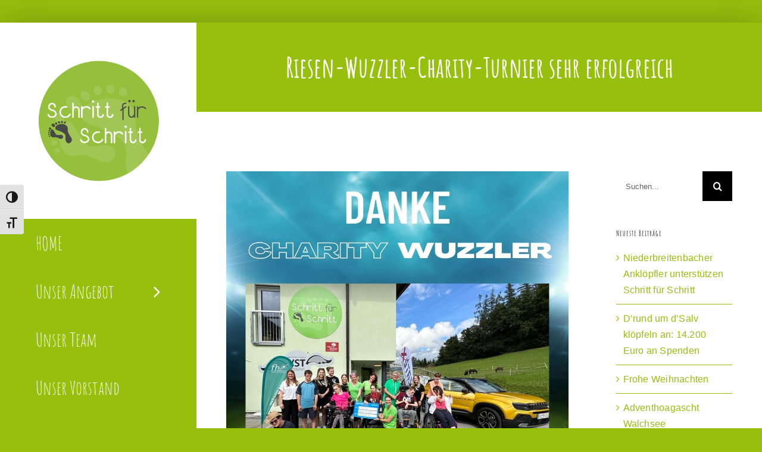

--- FILE ---
content_type: text/html; charset=UTF-8
request_url: https://www.therapiezentrum.tirol/riesen-wuzzler-charity-turnier-2023/
body_size: 20583
content:
<!DOCTYPE html>
<html class="avada-html-layout-boxed avada-html-header-position-left avada-is-100-percent-template avada-html-has-bg-image" lang="de" prefix="og: http://ogp.me/ns# fb: http://ogp.me/ns/fb#">
<head>
	<meta http-equiv="X-UA-Compatible" content="IE=edge" />
	<meta http-equiv="Content-Type" content="text/html; charset=utf-8"/>
	<meta name="viewport" content="width=device-width, initial-scale=1" />
	<meta name='robots' content='index, follow, max-image-preview:large, max-snippet:-1, max-video-preview:-1' />
<script id="cookieyes" type="text/javascript" src="https://cdn-cookieyes.com/client_data/6a6af14f8b3d9fac690b1f7e/script.js"></script>
	<!-- This site is optimized with the Yoast SEO plugin v26.8 - https://yoast.com/product/yoast-seo-wordpress/ -->
	<title>Riesen-Wuzzler-Charity-Turnier sehr erfolgreich - Schritt für Schritt - Verein zur Förderung behinderter Kinder</title>
	<meta name="description" content="Das Riesen-Wuzzler-Charity-Turnier war auch 2023 sehr erfolgreich. #FH Kufstein, #SchrittfuerSchritt" />
	<link rel="canonical" href="https://www.therapiezentrum.tirol/riesen-wuzzler-charity-turnier-2023/" />
	<meta property="og:locale" content="de_DE" />
	<meta property="og:type" content="article" />
	<meta property="og:title" content="Riesen-Wuzzler-Charity-Turnier sehr erfolgreich - Schritt für Schritt - Verein zur Förderung behinderter Kinder" />
	<meta property="og:description" content="Das Riesen-Wuzzler-Charity-Turnier war auch 2023 sehr erfolgreich. #FH Kufstein, #SchrittfuerSchritt" />
	<meta property="og:url" content="https://www.therapiezentrum.tirol/riesen-wuzzler-charity-turnier-2023/" />
	<meta property="og:site_name" content="Schritt für Schritt - Verein zur Förderung behinderter Kinder" />
	<meta property="article:published_time" content="2023-07-15T12:04:25+00:00" />
	<meta property="article:modified_time" content="2023-07-15T16:17:04+00:00" />
	<meta property="og:image" content="https://www.therapiezentrum.tirol/wp-content/uploads/2023/07/Charity-Wuzzler-Schritt-fuer-Schritt.jpg" />
	<meta property="og:image:width" content="1080" />
	<meta property="og:image:height" content="1080" />
	<meta property="og:image:type" content="image/jpeg" />
	<meta name="author" content="Susi" />
	<meta name="twitter:card" content="summary_large_image" />
	<meta name="twitter:label1" content="Verfasst von" />
	<meta name="twitter:data1" content="Susi" />
	<meta name="twitter:label2" content="Geschätzte Lesezeit" />
	<meta name="twitter:data2" content="1 Minute" />
	<script type="application/ld+json" class="yoast-schema-graph">{"@context":"https://schema.org","@graph":[{"@type":"Article","@id":"https://www.therapiezentrum.tirol/riesen-wuzzler-charity-turnier-2023/#article","isPartOf":{"@id":"https://www.therapiezentrum.tirol/riesen-wuzzler-charity-turnier-2023/"},"author":{"name":"Susi","@id":"https://www.therapiezentrum.tirol/#/schema/person/39343c6f0482029144a91a3e7d7894f6"},"headline":"Riesen-Wuzzler-Charity-Turnier sehr erfolgreich","datePublished":"2023-07-15T12:04:25+00:00","dateModified":"2023-07-15T16:17:04+00:00","mainEntityOfPage":{"@id":"https://www.therapiezentrum.tirol/riesen-wuzzler-charity-turnier-2023/"},"wordCount":637,"commentCount":0,"image":{"@id":"https://www.therapiezentrum.tirol/riesen-wuzzler-charity-turnier-2023/#primaryimage"},"thumbnailUrl":"https://www.therapiezentrum.tirol/wp-content/uploads/2023/07/Charity-Wuzzler-Schritt-fuer-Schritt.jpg","articleSection":["Charity Event","Spenden"],"inLanguage":"de","potentialAction":[{"@type":"CommentAction","name":"Comment","target":["https://www.therapiezentrum.tirol/riesen-wuzzler-charity-turnier-2023/#respond"]}]},{"@type":"WebPage","@id":"https://www.therapiezentrum.tirol/riesen-wuzzler-charity-turnier-2023/","url":"https://www.therapiezentrum.tirol/riesen-wuzzler-charity-turnier-2023/","name":"Riesen-Wuzzler-Charity-Turnier sehr erfolgreich - Schritt für Schritt - Verein zur Förderung behinderter Kinder","isPartOf":{"@id":"https://www.therapiezentrum.tirol/#website"},"primaryImageOfPage":{"@id":"https://www.therapiezentrum.tirol/riesen-wuzzler-charity-turnier-2023/#primaryimage"},"image":{"@id":"https://www.therapiezentrum.tirol/riesen-wuzzler-charity-turnier-2023/#primaryimage"},"thumbnailUrl":"https://www.therapiezentrum.tirol/wp-content/uploads/2023/07/Charity-Wuzzler-Schritt-fuer-Schritt.jpg","datePublished":"2023-07-15T12:04:25+00:00","dateModified":"2023-07-15T16:17:04+00:00","author":{"@id":"https://www.therapiezentrum.tirol/#/schema/person/39343c6f0482029144a91a3e7d7894f6"},"description":"Das Riesen-Wuzzler-Charity-Turnier war auch 2023 sehr erfolgreich. #FH Kufstein, #SchrittfuerSchritt","breadcrumb":{"@id":"https://www.therapiezentrum.tirol/riesen-wuzzler-charity-turnier-2023/#breadcrumb"},"inLanguage":"de","potentialAction":[{"@type":"ReadAction","target":["https://www.therapiezentrum.tirol/riesen-wuzzler-charity-turnier-2023/"]}]},{"@type":"ImageObject","inLanguage":"de","@id":"https://www.therapiezentrum.tirol/riesen-wuzzler-charity-turnier-2023/#primaryimage","url":"https://www.therapiezentrum.tirol/wp-content/uploads/2023/07/Charity-Wuzzler-Schritt-fuer-Schritt.jpg","contentUrl":"https://www.therapiezentrum.tirol/wp-content/uploads/2023/07/Charity-Wuzzler-Schritt-fuer-Schritt.jpg","width":1080,"height":1080},{"@type":"BreadcrumbList","@id":"https://www.therapiezentrum.tirol/riesen-wuzzler-charity-turnier-2023/#breadcrumb","itemListElement":[{"@type":"ListItem","position":1,"name":"Startseite","item":"https://www.therapiezentrum.tirol/"},{"@type":"ListItem","position":2,"name":"Riesen-Wuzzler-Charity-Turnier sehr erfolgreich"}]},{"@type":"WebSite","@id":"https://www.therapiezentrum.tirol/#website","url":"https://www.therapiezentrum.tirol/","name":"Schritt für Schritt - Verein zur Förderung behinderter Kinder","description":"Physiotherapie, Ergotherapie, Logopädie, Petö für Kinder","potentialAction":[{"@type":"SearchAction","target":{"@type":"EntryPoint","urlTemplate":"https://www.therapiezentrum.tirol/?s={search_term_string}"},"query-input":{"@type":"PropertyValueSpecification","valueRequired":true,"valueName":"search_term_string"}}],"inLanguage":"de"},{"@type":"Person","@id":"https://www.therapiezentrum.tirol/#/schema/person/39343c6f0482029144a91a3e7d7894f6","name":"Susi","image":{"@type":"ImageObject","inLanguage":"de","@id":"https://www.therapiezentrum.tirol/#/schema/person/image/","url":"https://secure.gravatar.com/avatar/335e479574613a0384286b9e02a4481eb48bf09e3221355ca0d478ce59cf8176?s=96&d=mm&r=g","contentUrl":"https://secure.gravatar.com/avatar/335e479574613a0384286b9e02a4481eb48bf09e3221355ca0d478ce59cf8176?s=96&d=mm&r=g","caption":"Susi"},"url":"https://www.therapiezentrum.tirol/author/admin/"}]}</script>
	<!-- / Yoast SEO plugin. -->


<link rel="alternate" type="application/rss+xml" title="Schritt für Schritt - Verein zur Förderung behinderter Kinder &raquo; Feed" href="https://www.therapiezentrum.tirol/feed/" />
<link rel="alternate" type="application/rss+xml" title="Schritt für Schritt - Verein zur Förderung behinderter Kinder &raquo; Kommentar-Feed" href="https://www.therapiezentrum.tirol/comments/feed/" />
								<link rel="icon" href="https://www.therapiezentrum.tirol/wp-content/uploads/2019/01/schritt-fuer-schritt-32.png" type="image/png" />
		
					<!-- Apple Touch Icon -->
						<link rel="apple-touch-icon" sizes="180x180" href="https://www.therapiezentrum.tirol/wp-content/uploads/2019/01/schritt-fuer-schritt-114.png" type="image/png">
		
					<!-- Android Icon -->
						<link rel="icon" sizes="192x192" href="https://www.therapiezentrum.tirol/wp-content/uploads/2019/01/schritt-fuer-schritt-57.png" type="image/png">
		
					<!-- MS Edge Icon -->
						<meta name="msapplication-TileImage" content="https://www.therapiezentrum.tirol/wp-content/uploads/2019/01/schritt-fuer-schritt-72.png" type="image/png">
				<link rel="alternate" type="application/rss+xml" title="Schritt für Schritt - Verein zur Förderung behinderter Kinder &raquo; Riesen-Wuzzler-Charity-Turnier sehr erfolgreich-Kommentar-Feed" href="https://www.therapiezentrum.tirol/riesen-wuzzler-charity-turnier-2023/feed/" />
<link rel="alternate" title="oEmbed (JSON)" type="application/json+oembed" href="https://www.therapiezentrum.tirol/wp-json/oembed/1.0/embed?url=https%3A%2F%2Fwww.therapiezentrum.tirol%2Friesen-wuzzler-charity-turnier-2023%2F" />
<link rel="alternate" title="oEmbed (XML)" type="text/xml+oembed" href="https://www.therapiezentrum.tirol/wp-json/oembed/1.0/embed?url=https%3A%2F%2Fwww.therapiezentrum.tirol%2Friesen-wuzzler-charity-turnier-2023%2F&#038;format=xml" />
					<meta name="description" content="Das Riesen-Wuzzler-Charity-Turnier war auch 2023 sehr erfolgreich. Nicht nur, dass während der Veranstaltung alle Mannschaften viel Spaß hatten und auch für die Zuschauer einiges geboten wurde, sondern dass auch der Charity-Gedanke bei allen dabei war. So konnten die StudentInnen der FH-Kufstein 4.572 € als Spende an Schritt für Schritt übergeben.  Kräftig zu diesem tollen Ergebnis"/>
				
		<meta property="og:locale" content="de_DE"/>
		<meta property="og:type" content="article"/>
		<meta property="og:site_name" content="Schritt für Schritt - Verein zur Förderung behinderter Kinder"/>
		<meta property="og:title" content="Riesen-Wuzzler-Charity-Turnier sehr erfolgreich - Schritt für Schritt - Verein zur Förderung behinderter Kinder"/>
				<meta property="og:description" content="Das Riesen-Wuzzler-Charity-Turnier war auch 2023 sehr erfolgreich. Nicht nur, dass während der Veranstaltung alle Mannschaften viel Spaß hatten und auch für die Zuschauer einiges geboten wurde, sondern dass auch der Charity-Gedanke bei allen dabei war. So konnten die StudentInnen der FH-Kufstein 4.572 € als Spende an Schritt für Schritt übergeben.  Kräftig zu diesem tollen Ergebnis"/>
				<meta property="og:url" content="https://www.therapiezentrum.tirol/riesen-wuzzler-charity-turnier-2023/"/>
										<meta property="article:published_time" content="2023-07-15T12:04:25+00:00"/>
							<meta property="article:modified_time" content="2023-07-15T16:17:04+00:00"/>
								<meta name="author" content="Susi"/>
								<meta property="og:image" content="https://www.therapiezentrum.tirol/wp-content/uploads/2023/07/Charity-Wuzzler-Schritt-fuer-Schritt.jpg"/>
		<meta property="og:image:width" content="1080"/>
		<meta property="og:image:height" content="1080"/>
		<meta property="og:image:type" content="image/jpeg"/>
				<style id='wp-img-auto-sizes-contain-inline-css' type='text/css'>
img:is([sizes=auto i],[sizes^="auto," i]){contain-intrinsic-size:3000px 1500px}
/*# sourceURL=wp-img-auto-sizes-contain-inline-css */
</style>
<style id='wp-emoji-styles-inline-css' type='text/css'>

	img.wp-smiley, img.emoji {
		display: inline !important;
		border: none !important;
		box-shadow: none !important;
		height: 1em !important;
		width: 1em !important;
		margin: 0 0.07em !important;
		vertical-align: -0.1em !important;
		background: none !important;
		padding: 0 !important;
	}
/*# sourceURL=wp-emoji-styles-inline-css */
</style>
<link rel='stylesheet' id='ui-font-css' href='https://www.therapiezentrum.tirol/wp-content/plugins/wp-accessibility/toolbar/fonts/css/a11y-toolbar.css?ver=2.3.0' type='text/css' media='all' />
<link rel='stylesheet' id='wpa-toolbar-css' href='https://www.therapiezentrum.tirol/wp-content/plugins/wp-accessibility/toolbar/css/a11y.css?ver=2.3.0' type='text/css' media='all' />
<link rel='stylesheet' id='ui-fontsize.css-css' href='https://www.therapiezentrum.tirol/wp-content/plugins/wp-accessibility/toolbar/css/a11y-fontsize.css?ver=2.3.0' type='text/css' media='all' />
<style id='ui-fontsize.css-inline-css' type='text/css'>
html { --wpa-font-size: clamp( 24px, 1.5rem, 36px ); --wpa-h1-size : clamp( 48px, 3rem, 72px ); --wpa-h2-size : clamp( 40px, 2.5rem, 60px ); --wpa-h3-size : clamp( 32px, 2rem, 48px ); --wpa-h4-size : clamp( 28px, 1.75rem, 42px ); --wpa-sub-list-size: 1.1em; --wpa-sub-sub-list-size: 1em; } 
/*# sourceURL=ui-fontsize.css-inline-css */
</style>
<link rel='stylesheet' id='wpa-style-css' href='https://www.therapiezentrum.tirol/wp-content/plugins/wp-accessibility/css/wpa-style.css?ver=2.3.0' type='text/css' media='all' />
<style id='wpa-style-inline-css' type='text/css'>
:root { --admin-bar-top : 7px; }
/*# sourceURL=wpa-style-inline-css */
</style>
<link rel='stylesheet' id='fusion-dynamic-css-css' href='https://www.therapiezentrum.tirol/wp-content/uploads/fusion-styles/2ba3ba17d7d137ca536b13e016834a60.min.css?ver=3.14.2' type='text/css' media='all' />
<script type="text/javascript" src="https://www.therapiezentrum.tirol/wp-includes/js/jquery/jquery.min.js?ver=3.7.1" id="jquery-core-js"></script>
<script type="text/javascript" src="https://www.therapiezentrum.tirol/wp-includes/js/jquery/jquery-migrate.min.js?ver=3.4.1" id="jquery-migrate-js"></script>
<link rel="https://api.w.org/" href="https://www.therapiezentrum.tirol/wp-json/" /><link rel="alternate" title="JSON" type="application/json" href="https://www.therapiezentrum.tirol/wp-json/wp/v2/posts/6817" /><link rel="EditURI" type="application/rsd+xml" title="RSD" href="https://www.therapiezentrum.tirol/xmlrpc.php?rsd" />
<meta name="generator" content="WordPress 6.9" />
<link rel='shortlink' href='https://www.therapiezentrum.tirol/?p=6817' />
<style type="text/css" id="css-fb-visibility">@media screen and (max-width: 640px){.fusion-no-small-visibility{display:none !important;}body .sm-text-align-center{text-align:center !important;}body .sm-text-align-left{text-align:left !important;}body .sm-text-align-right{text-align:right !important;}body .sm-text-align-justify{text-align:justify !important;}body .sm-flex-align-center{justify-content:center !important;}body .sm-flex-align-flex-start{justify-content:flex-start !important;}body .sm-flex-align-flex-end{justify-content:flex-end !important;}body .sm-mx-auto{margin-left:auto !important;margin-right:auto !important;}body .sm-ml-auto{margin-left:auto !important;}body .sm-mr-auto{margin-right:auto !important;}body .fusion-absolute-position-small{position:absolute;width:100%;}.awb-sticky.awb-sticky-small{ position: sticky; top: var(--awb-sticky-offset,0); }}@media screen and (min-width: 641px) and (max-width: 1024px){.fusion-no-medium-visibility{display:none !important;}body .md-text-align-center{text-align:center !important;}body .md-text-align-left{text-align:left !important;}body .md-text-align-right{text-align:right !important;}body .md-text-align-justify{text-align:justify !important;}body .md-flex-align-center{justify-content:center !important;}body .md-flex-align-flex-start{justify-content:flex-start !important;}body .md-flex-align-flex-end{justify-content:flex-end !important;}body .md-mx-auto{margin-left:auto !important;margin-right:auto !important;}body .md-ml-auto{margin-left:auto !important;}body .md-mr-auto{margin-right:auto !important;}body .fusion-absolute-position-medium{position:absolute;width:100%;}.awb-sticky.awb-sticky-medium{ position: sticky; top: var(--awb-sticky-offset,0); }}@media screen and (min-width: 1025px){.fusion-no-large-visibility{display:none !important;}body .lg-text-align-center{text-align:center !important;}body .lg-text-align-left{text-align:left !important;}body .lg-text-align-right{text-align:right !important;}body .lg-text-align-justify{text-align:justify !important;}body .lg-flex-align-center{justify-content:center !important;}body .lg-flex-align-flex-start{justify-content:flex-start !important;}body .lg-flex-align-flex-end{justify-content:flex-end !important;}body .lg-mx-auto{margin-left:auto !important;margin-right:auto !important;}body .lg-ml-auto{margin-left:auto !important;}body .lg-mr-auto{margin-right:auto !important;}body .fusion-absolute-position-large{position:absolute;width:100%;}.awb-sticky.awb-sticky-large{ position: sticky; top: var(--awb-sticky-offset,0); }}</style>		<script type="text/javascript">
			var doc = document.documentElement;
			doc.setAttribute( 'data-useragent', navigator.userAgent );
		</script>
		
	<style id='global-styles-inline-css' type='text/css'>
:root{--wp--preset--aspect-ratio--square: 1;--wp--preset--aspect-ratio--4-3: 4/3;--wp--preset--aspect-ratio--3-4: 3/4;--wp--preset--aspect-ratio--3-2: 3/2;--wp--preset--aspect-ratio--2-3: 2/3;--wp--preset--aspect-ratio--16-9: 16/9;--wp--preset--aspect-ratio--9-16: 9/16;--wp--preset--color--black: #000000;--wp--preset--color--cyan-bluish-gray: #abb8c3;--wp--preset--color--white: #ffffff;--wp--preset--color--pale-pink: #f78da7;--wp--preset--color--vivid-red: #cf2e2e;--wp--preset--color--luminous-vivid-orange: #ff6900;--wp--preset--color--luminous-vivid-amber: #fcb900;--wp--preset--color--light-green-cyan: #7bdcb5;--wp--preset--color--vivid-green-cyan: #00d084;--wp--preset--color--pale-cyan-blue: #8ed1fc;--wp--preset--color--vivid-cyan-blue: #0693e3;--wp--preset--color--vivid-purple: #9b51e0;--wp--preset--color--awb-color-1: #ffffff;--wp--preset--color--awb-color-2: #f6f6f6;--wp--preset--color--awb-color-3: #97bf0d;--wp--preset--color--awb-color-4: #97bf0d;--wp--preset--color--awb-color-5: #747474;--wp--preset--color--awb-color-6: #515151;--wp--preset--color--awb-color-7: #333333;--wp--preset--color--awb-color-8: #353331;--wp--preset--color--awb-color-custom-10: #ebeaea;--wp--preset--color--awb-color-custom-11: #e8e8e8;--wp--preset--color--awb-color-custom-12: rgba(235,234,234,0.8);--wp--preset--color--awb-color-custom-13: #000000;--wp--preset--color--awb-color-custom-14: #dbdbdb;--wp--preset--color--awb-color-custom-15: #e8e8e8;--wp--preset--gradient--vivid-cyan-blue-to-vivid-purple: linear-gradient(135deg,rgb(6,147,227) 0%,rgb(155,81,224) 100%);--wp--preset--gradient--light-green-cyan-to-vivid-green-cyan: linear-gradient(135deg,rgb(122,220,180) 0%,rgb(0,208,130) 100%);--wp--preset--gradient--luminous-vivid-amber-to-luminous-vivid-orange: linear-gradient(135deg,rgb(252,185,0) 0%,rgb(255,105,0) 100%);--wp--preset--gradient--luminous-vivid-orange-to-vivid-red: linear-gradient(135deg,rgb(255,105,0) 0%,rgb(207,46,46) 100%);--wp--preset--gradient--very-light-gray-to-cyan-bluish-gray: linear-gradient(135deg,rgb(238,238,238) 0%,rgb(169,184,195) 100%);--wp--preset--gradient--cool-to-warm-spectrum: linear-gradient(135deg,rgb(74,234,220) 0%,rgb(151,120,209) 20%,rgb(207,42,186) 40%,rgb(238,44,130) 60%,rgb(251,105,98) 80%,rgb(254,248,76) 100%);--wp--preset--gradient--blush-light-purple: linear-gradient(135deg,rgb(255,206,236) 0%,rgb(152,150,240) 100%);--wp--preset--gradient--blush-bordeaux: linear-gradient(135deg,rgb(254,205,165) 0%,rgb(254,45,45) 50%,rgb(107,0,62) 100%);--wp--preset--gradient--luminous-dusk: linear-gradient(135deg,rgb(255,203,112) 0%,rgb(199,81,192) 50%,rgb(65,88,208) 100%);--wp--preset--gradient--pale-ocean: linear-gradient(135deg,rgb(255,245,203) 0%,rgb(182,227,212) 50%,rgb(51,167,181) 100%);--wp--preset--gradient--electric-grass: linear-gradient(135deg,rgb(202,248,128) 0%,rgb(113,206,126) 100%);--wp--preset--gradient--midnight: linear-gradient(135deg,rgb(2,3,129) 0%,rgb(40,116,252) 100%);--wp--preset--font-size--small: 12px;--wp--preset--font-size--medium: 20px;--wp--preset--font-size--large: 24px;--wp--preset--font-size--x-large: 42px;--wp--preset--font-size--normal: 16px;--wp--preset--font-size--xlarge: 32px;--wp--preset--font-size--huge: 48px;--wp--preset--spacing--20: 0.44rem;--wp--preset--spacing--30: 0.67rem;--wp--preset--spacing--40: 1rem;--wp--preset--spacing--50: 1.5rem;--wp--preset--spacing--60: 2.25rem;--wp--preset--spacing--70: 3.38rem;--wp--preset--spacing--80: 5.06rem;--wp--preset--shadow--natural: 6px 6px 9px rgba(0, 0, 0, 0.2);--wp--preset--shadow--deep: 12px 12px 50px rgba(0, 0, 0, 0.4);--wp--preset--shadow--sharp: 6px 6px 0px rgba(0, 0, 0, 0.2);--wp--preset--shadow--outlined: 6px 6px 0px -3px rgb(255, 255, 255), 6px 6px rgb(0, 0, 0);--wp--preset--shadow--crisp: 6px 6px 0px rgb(0, 0, 0);}:where(.is-layout-flex){gap: 0.5em;}:where(.is-layout-grid){gap: 0.5em;}body .is-layout-flex{display: flex;}.is-layout-flex{flex-wrap: wrap;align-items: center;}.is-layout-flex > :is(*, div){margin: 0;}body .is-layout-grid{display: grid;}.is-layout-grid > :is(*, div){margin: 0;}:where(.wp-block-columns.is-layout-flex){gap: 2em;}:where(.wp-block-columns.is-layout-grid){gap: 2em;}:where(.wp-block-post-template.is-layout-flex){gap: 1.25em;}:where(.wp-block-post-template.is-layout-grid){gap: 1.25em;}.has-black-color{color: var(--wp--preset--color--black) !important;}.has-cyan-bluish-gray-color{color: var(--wp--preset--color--cyan-bluish-gray) !important;}.has-white-color{color: var(--wp--preset--color--white) !important;}.has-pale-pink-color{color: var(--wp--preset--color--pale-pink) !important;}.has-vivid-red-color{color: var(--wp--preset--color--vivid-red) !important;}.has-luminous-vivid-orange-color{color: var(--wp--preset--color--luminous-vivid-orange) !important;}.has-luminous-vivid-amber-color{color: var(--wp--preset--color--luminous-vivid-amber) !important;}.has-light-green-cyan-color{color: var(--wp--preset--color--light-green-cyan) !important;}.has-vivid-green-cyan-color{color: var(--wp--preset--color--vivid-green-cyan) !important;}.has-pale-cyan-blue-color{color: var(--wp--preset--color--pale-cyan-blue) !important;}.has-vivid-cyan-blue-color{color: var(--wp--preset--color--vivid-cyan-blue) !important;}.has-vivid-purple-color{color: var(--wp--preset--color--vivid-purple) !important;}.has-black-background-color{background-color: var(--wp--preset--color--black) !important;}.has-cyan-bluish-gray-background-color{background-color: var(--wp--preset--color--cyan-bluish-gray) !important;}.has-white-background-color{background-color: var(--wp--preset--color--white) !important;}.has-pale-pink-background-color{background-color: var(--wp--preset--color--pale-pink) !important;}.has-vivid-red-background-color{background-color: var(--wp--preset--color--vivid-red) !important;}.has-luminous-vivid-orange-background-color{background-color: var(--wp--preset--color--luminous-vivid-orange) !important;}.has-luminous-vivid-amber-background-color{background-color: var(--wp--preset--color--luminous-vivid-amber) !important;}.has-light-green-cyan-background-color{background-color: var(--wp--preset--color--light-green-cyan) !important;}.has-vivid-green-cyan-background-color{background-color: var(--wp--preset--color--vivid-green-cyan) !important;}.has-pale-cyan-blue-background-color{background-color: var(--wp--preset--color--pale-cyan-blue) !important;}.has-vivid-cyan-blue-background-color{background-color: var(--wp--preset--color--vivid-cyan-blue) !important;}.has-vivid-purple-background-color{background-color: var(--wp--preset--color--vivid-purple) !important;}.has-black-border-color{border-color: var(--wp--preset--color--black) !important;}.has-cyan-bluish-gray-border-color{border-color: var(--wp--preset--color--cyan-bluish-gray) !important;}.has-white-border-color{border-color: var(--wp--preset--color--white) !important;}.has-pale-pink-border-color{border-color: var(--wp--preset--color--pale-pink) !important;}.has-vivid-red-border-color{border-color: var(--wp--preset--color--vivid-red) !important;}.has-luminous-vivid-orange-border-color{border-color: var(--wp--preset--color--luminous-vivid-orange) !important;}.has-luminous-vivid-amber-border-color{border-color: var(--wp--preset--color--luminous-vivid-amber) !important;}.has-light-green-cyan-border-color{border-color: var(--wp--preset--color--light-green-cyan) !important;}.has-vivid-green-cyan-border-color{border-color: var(--wp--preset--color--vivid-green-cyan) !important;}.has-pale-cyan-blue-border-color{border-color: var(--wp--preset--color--pale-cyan-blue) !important;}.has-vivid-cyan-blue-border-color{border-color: var(--wp--preset--color--vivid-cyan-blue) !important;}.has-vivid-purple-border-color{border-color: var(--wp--preset--color--vivid-purple) !important;}.has-vivid-cyan-blue-to-vivid-purple-gradient-background{background: var(--wp--preset--gradient--vivid-cyan-blue-to-vivid-purple) !important;}.has-light-green-cyan-to-vivid-green-cyan-gradient-background{background: var(--wp--preset--gradient--light-green-cyan-to-vivid-green-cyan) !important;}.has-luminous-vivid-amber-to-luminous-vivid-orange-gradient-background{background: var(--wp--preset--gradient--luminous-vivid-amber-to-luminous-vivid-orange) !important;}.has-luminous-vivid-orange-to-vivid-red-gradient-background{background: var(--wp--preset--gradient--luminous-vivid-orange-to-vivid-red) !important;}.has-very-light-gray-to-cyan-bluish-gray-gradient-background{background: var(--wp--preset--gradient--very-light-gray-to-cyan-bluish-gray) !important;}.has-cool-to-warm-spectrum-gradient-background{background: var(--wp--preset--gradient--cool-to-warm-spectrum) !important;}.has-blush-light-purple-gradient-background{background: var(--wp--preset--gradient--blush-light-purple) !important;}.has-blush-bordeaux-gradient-background{background: var(--wp--preset--gradient--blush-bordeaux) !important;}.has-luminous-dusk-gradient-background{background: var(--wp--preset--gradient--luminous-dusk) !important;}.has-pale-ocean-gradient-background{background: var(--wp--preset--gradient--pale-ocean) !important;}.has-electric-grass-gradient-background{background: var(--wp--preset--gradient--electric-grass) !important;}.has-midnight-gradient-background{background: var(--wp--preset--gradient--midnight) !important;}.has-small-font-size{font-size: var(--wp--preset--font-size--small) !important;}.has-medium-font-size{font-size: var(--wp--preset--font-size--medium) !important;}.has-large-font-size{font-size: var(--wp--preset--font-size--large) !important;}.has-x-large-font-size{font-size: var(--wp--preset--font-size--x-large) !important;}
/*# sourceURL=global-styles-inline-css */
</style>
<style id='wp-block-library-inline-css' type='text/css'>
:root{--wp-block-synced-color:#7a00df;--wp-block-synced-color--rgb:122,0,223;--wp-bound-block-color:var(--wp-block-synced-color);--wp-editor-canvas-background:#ddd;--wp-admin-theme-color:#007cba;--wp-admin-theme-color--rgb:0,124,186;--wp-admin-theme-color-darker-10:#006ba1;--wp-admin-theme-color-darker-10--rgb:0,107,160.5;--wp-admin-theme-color-darker-20:#005a87;--wp-admin-theme-color-darker-20--rgb:0,90,135;--wp-admin-border-width-focus:2px}@media (min-resolution:192dpi){:root{--wp-admin-border-width-focus:1.5px}}.wp-element-button{cursor:pointer}:root .has-very-light-gray-background-color{background-color:#eee}:root .has-very-dark-gray-background-color{background-color:#313131}:root .has-very-light-gray-color{color:#eee}:root .has-very-dark-gray-color{color:#313131}:root .has-vivid-green-cyan-to-vivid-cyan-blue-gradient-background{background:linear-gradient(135deg,#00d084,#0693e3)}:root .has-purple-crush-gradient-background{background:linear-gradient(135deg,#34e2e4,#4721fb 50%,#ab1dfe)}:root .has-hazy-dawn-gradient-background{background:linear-gradient(135deg,#faaca8,#dad0ec)}:root .has-subdued-olive-gradient-background{background:linear-gradient(135deg,#fafae1,#67a671)}:root .has-atomic-cream-gradient-background{background:linear-gradient(135deg,#fdd79a,#004a59)}:root .has-nightshade-gradient-background{background:linear-gradient(135deg,#330968,#31cdcf)}:root .has-midnight-gradient-background{background:linear-gradient(135deg,#020381,#2874fc)}:root{--wp--preset--font-size--normal:16px;--wp--preset--font-size--huge:42px}.has-regular-font-size{font-size:1em}.has-larger-font-size{font-size:2.625em}.has-normal-font-size{font-size:var(--wp--preset--font-size--normal)}.has-huge-font-size{font-size:var(--wp--preset--font-size--huge)}.has-text-align-center{text-align:center}.has-text-align-left{text-align:left}.has-text-align-right{text-align:right}.has-fit-text{white-space:nowrap!important}#end-resizable-editor-section{display:none}.aligncenter{clear:both}.items-justified-left{justify-content:flex-start}.items-justified-center{justify-content:center}.items-justified-right{justify-content:flex-end}.items-justified-space-between{justify-content:space-between}.screen-reader-text{border:0;clip-path:inset(50%);height:1px;margin:-1px;overflow:hidden;padding:0;position:absolute;width:1px;word-wrap:normal!important}.screen-reader-text:focus{background-color:#ddd;clip-path:none;color:#444;display:block;font-size:1em;height:auto;left:5px;line-height:normal;padding:15px 23px 14px;text-decoration:none;top:5px;width:auto;z-index:100000}html :where(.has-border-color){border-style:solid}html :where([style*=border-top-color]){border-top-style:solid}html :where([style*=border-right-color]){border-right-style:solid}html :where([style*=border-bottom-color]){border-bottom-style:solid}html :where([style*=border-left-color]){border-left-style:solid}html :where([style*=border-width]){border-style:solid}html :where([style*=border-top-width]){border-top-style:solid}html :where([style*=border-right-width]){border-right-style:solid}html :where([style*=border-bottom-width]){border-bottom-style:solid}html :where([style*=border-left-width]){border-left-style:solid}html :where(img[class*=wp-image-]){height:auto;max-width:100%}:where(figure){margin:0 0 1em}html :where(.is-position-sticky){--wp-admin--admin-bar--position-offset:var(--wp-admin--admin-bar--height,0px)}@media screen and (max-width:600px){html :where(.is-position-sticky){--wp-admin--admin-bar--position-offset:0px}}
/*wp_block_styles_on_demand_placeholder:697446a24cdd3*/
/*# sourceURL=wp-block-library-inline-css */
</style>
<style id='wp-block-library-theme-inline-css' type='text/css'>
.wp-block-audio :where(figcaption){color:#555;font-size:13px;text-align:center}.is-dark-theme .wp-block-audio :where(figcaption){color:#ffffffa6}.wp-block-audio{margin:0 0 1em}.wp-block-code{border:1px solid #ccc;border-radius:4px;font-family:Menlo,Consolas,monaco,monospace;padding:.8em 1em}.wp-block-embed :where(figcaption){color:#555;font-size:13px;text-align:center}.is-dark-theme .wp-block-embed :where(figcaption){color:#ffffffa6}.wp-block-embed{margin:0 0 1em}.blocks-gallery-caption{color:#555;font-size:13px;text-align:center}.is-dark-theme .blocks-gallery-caption{color:#ffffffa6}:root :where(.wp-block-image figcaption){color:#555;font-size:13px;text-align:center}.is-dark-theme :root :where(.wp-block-image figcaption){color:#ffffffa6}.wp-block-image{margin:0 0 1em}.wp-block-pullquote{border-bottom:4px solid;border-top:4px solid;color:currentColor;margin-bottom:1.75em}.wp-block-pullquote :where(cite),.wp-block-pullquote :where(footer),.wp-block-pullquote__citation{color:currentColor;font-size:.8125em;font-style:normal;text-transform:uppercase}.wp-block-quote{border-left:.25em solid;margin:0 0 1.75em;padding-left:1em}.wp-block-quote cite,.wp-block-quote footer{color:currentColor;font-size:.8125em;font-style:normal;position:relative}.wp-block-quote:where(.has-text-align-right){border-left:none;border-right:.25em solid;padding-left:0;padding-right:1em}.wp-block-quote:where(.has-text-align-center){border:none;padding-left:0}.wp-block-quote.is-large,.wp-block-quote.is-style-large,.wp-block-quote:where(.is-style-plain){border:none}.wp-block-search .wp-block-search__label{font-weight:700}.wp-block-search__button{border:1px solid #ccc;padding:.375em .625em}:where(.wp-block-group.has-background){padding:1.25em 2.375em}.wp-block-separator.has-css-opacity{opacity:.4}.wp-block-separator{border:none;border-bottom:2px solid;margin-left:auto;margin-right:auto}.wp-block-separator.has-alpha-channel-opacity{opacity:1}.wp-block-separator:not(.is-style-wide):not(.is-style-dots){width:100px}.wp-block-separator.has-background:not(.is-style-dots){border-bottom:none;height:1px}.wp-block-separator.has-background:not(.is-style-wide):not(.is-style-dots){height:2px}.wp-block-table{margin:0 0 1em}.wp-block-table td,.wp-block-table th{word-break:normal}.wp-block-table :where(figcaption){color:#555;font-size:13px;text-align:center}.is-dark-theme .wp-block-table :where(figcaption){color:#ffffffa6}.wp-block-video :where(figcaption){color:#555;font-size:13px;text-align:center}.is-dark-theme .wp-block-video :where(figcaption){color:#ffffffa6}.wp-block-video{margin:0 0 1em}:root :where(.wp-block-template-part.has-background){margin-bottom:0;margin-top:0;padding:1.25em 2.375em}
/*# sourceURL=/wp-includes/css/dist/block-library/theme.min.css */
</style>
<style id='classic-theme-styles-inline-css' type='text/css'>
/*! This file is auto-generated */
.wp-block-button__link{color:#fff;background-color:#32373c;border-radius:9999px;box-shadow:none;text-decoration:none;padding:calc(.667em + 2px) calc(1.333em + 2px);font-size:1.125em}.wp-block-file__button{background:#32373c;color:#fff;text-decoration:none}
/*# sourceURL=/wp-includes/css/classic-themes.min.css */
</style>
</head>

<body class="wp-singular post-template-default single single-post postid-6817 single-format-standard wp-theme-Avada wpa-excerpt has-sidebar fusion-image-hovers fusion-pagination-sizing fusion-button_type-flat fusion-button_span-no fusion-button_gradient-linear avada-image-rollover-circle-yes avada-image-rollover-yes avada-image-rollover-direction-fade fusion-body ltr no-tablet-sticky-header no-mobile-sticky-header no-mobile-slidingbar no-mobile-totop fusion-disable-outline fusion-sub-menu-fade mobile-logo-pos-left layout-boxed-mode avada-has-boxed-modal-shadow-light layout-scroll-offset-full side-header side-header-left menu-text-align-left mobile-menu-design-modern fusion-hide-pagination-text fusion-header-layout-v1 avada-responsive avada-footer-fx-none avada-menu-highlight-style-background fusion-search-form-classic fusion-main-menu-search-dropdown fusion-avatar-square avada-dropdown-styles avada-blog-layout-grid avada-blog-archive-layout-grid avada-header-shadow-no avada-has-logo-background avada-menu-icon-position-left avada-has-megamenu-shadow avada-has-mainmenu-dropdown-divider avada-has-breadcrumb-mobile-hidden avada-has-titlebar-bar_and_content avada-header-border-color-full-transparent avada-has-bg-image-full avada-has-pagination-padding avada-flyout-menu-direction-fade avada-ec-views-v1" data-awb-post-id="6817">
		<a class="skip-link screen-reader-text" href="#content">Zum Inhalt springen</a>

	<div id="boxed-wrapper">
							
		<div id="wrapper" class="fusion-wrapper">
			<div id="home" style="position:relative;top:-1px;"></div>
							
																
<div id="side-header-sticky"></div>
<div id="side-header" class="clearfix fusion-mobile-menu-design-modern fusion-sticky-logo-1 fusion-mobile-logo-1 fusion-sticky-menu-">
	<div class="side-header-wrapper">
								<div class="side-header-content fusion-logo-left fusion-mobile-logo-1">
				<div class="fusion-logo" data-margin-top="60px" data-margin-bottom="60px" data-margin-left="0px" data-margin-right="0px">
			<a class="fusion-logo-link"  href="https://www.therapiezentrum.tirol/" >

						<!-- standard logo -->
			<img src="https://www.therapiezentrum.tirol/wp-content/uploads/2019/11/schritt-fuer-schritt-325.png" srcset="https://www.therapiezentrum.tirol/wp-content/uploads/2019/11/schritt-fuer-schritt-325.png 1x, https://www.therapiezentrum.tirol/wp-content/uploads/2019/11/schritt-fuer-schritt-650.png 2x" width="325" height="325" style="max-height:325px;height:auto;" alt="Schritt für Schritt &#8211; Verein zur Förderung behinderter Kinder Logo" data-retina_logo_url="https://www.therapiezentrum.tirol/wp-content/uploads/2019/11/schritt-fuer-schritt-650.png" class="fusion-standard-logo" />

			
					</a>
		</div>		</div>
		<div class="fusion-main-menu-container fusion-logo-menu-left">
			<nav class="fusion-main-menu" aria-label="Hauptmenü"><ul id="menu-schrittfuerschritt" class="fusion-menu"><li  id="menu-item-22"  class="menu-item menu-item-type-post_type menu-item-object-page menu-item-home menu-item-22"  data-item-id="22"><a  href="https://www.therapiezentrum.tirol/" class="fusion-background-highlight"><span class="menu-text">HOME</span></a></li><li  id="menu-item-773"  class="menu-item menu-item-type-custom menu-item-object-custom menu-item-has-children menu-item-773 fusion-dropdown-menu"  data-item-id="773"><a  href="#" class="fusion-background-highlight"><span class="menu-text">Unser Angebot</span> <span class="fusion-caret"><i class="fusion-dropdown-indicator" aria-hidden="true"></i></span></a><ul class="sub-menu"><li  id="menu-item-772"  class="menu-item menu-item-type-post_type menu-item-object-page menu-item-772 fusion-dropdown-submenu" ><a  href="https://www.therapiezentrum.tirol/physiotherapie-fuer-kinder/" class="fusion-background-highlight"><span>Physiotherapie für Kinder</span></a></li><li  id="menu-item-783"  class="menu-item menu-item-type-post_type menu-item-object-page menu-item-783 fusion-dropdown-submenu" ><a  href="https://www.therapiezentrum.tirol/ergotherapie-fuer-kinder/" class="fusion-background-highlight"><span>Ergotherapie für Kinder</span></a></li><li  id="menu-item-902"  class="menu-item menu-item-type-post_type menu-item-object-page menu-item-902 fusion-dropdown-submenu" ><a  href="https://www.therapiezentrum.tirol/logopaedie-fuer-kinder-tirol/" class="fusion-background-highlight"><span>Logopädie für Kinder</span></a></li><li  id="menu-item-3903"  class="menu-item menu-item-type-post_type menu-item-object-page menu-item-3903 fusion-dropdown-submenu" ><a  href="https://www.therapiezentrum.tirol/unterstuetzte-kommunikation/" class="fusion-background-highlight"><span>Unterstützte Kommunikation</span></a></li><li  id="menu-item-827"  class="menu-item menu-item-type-post_type menu-item-object-page menu-item-827 fusion-dropdown-submenu" ><a  href="https://www.therapiezentrum.tirol/schwimmtraining-fuer-behinderte-kinder-tirol/" class="fusion-background-highlight"><span>Schwimmtraining für behinderte Kinder</span></a></li><li  id="menu-item-6777"  class="menu-item menu-item-type-post_type menu-item-object-page menu-item-6777 fusion-dropdown-submenu" ><a  href="https://www.therapiezentrum.tirol/therapeutisches-klettern-bei-schritt-fuer-schritt/" class="fusion-background-highlight"><span>Therapeutisches Klettern</span></a></li><li  id="menu-item-6776"  class="menu-item menu-item-type-post_type menu-item-object-page menu-item-6776 fusion-dropdown-submenu" ><a  href="https://www.therapiezentrum.tirol/sport-bei-schritt-fuer-schritt/" class="fusion-background-highlight"><span>Sport bei Schritt für Schritt</span></a></li><li  id="menu-item-1122"  class="menu-item menu-item-type-post_type menu-item-object-page menu-item-1122 fusion-dropdown-submenu" ><a  href="https://www.therapiezentrum.tirol/therapiehunde-bei-schritt-fuer-schritt/" class="fusion-background-highlight"><span>Therapiehunde</span></a></li><li  id="menu-item-3505"  class="menu-item menu-item-type-post_type menu-item-object-page menu-item-3505 fusion-dropdown-submenu" ><a  href="https://www.therapiezentrum.tirol/intensivtherapie-in-den-ferien/" class="fusion-background-highlight"><span>Intensiv-Therapie</span></a></li><li  id="menu-item-793"  class="menu-item menu-item-type-post_type menu-item-object-page menu-item-793 fusion-dropdown-submenu" ><a  href="https://www.therapiezentrum.tirol/konduktive-foerderung-nach-petoe/" class="fusion-background-highlight"><span>Konduktive Förderung nach PETÖ</span></a></li><li  id="menu-item-1133"  class="menu-item menu-item-type-post_type menu-item-object-page menu-item-1133 fusion-dropdown-submenu" ><a  href="https://www.therapiezentrum.tirol/galileo-vibrationstraining/" class="fusion-background-highlight"><span>Galileo Vibrationstraining</span></a></li><li  id="menu-item-5584"  class="menu-item menu-item-type-post_type menu-item-object-page menu-item-5584 fusion-dropdown-submenu" ><a  href="https://www.therapiezentrum.tirol/tagesbetreuung-fuer-kinder-und-jugendliche-mit-beeintraechtigung/" class="fusion-background-highlight"><span>Nachmittagsbetreuung für Kinder und Jugendliche</span></a></li></ul></li><li  id="menu-item-936"  class="menu-item menu-item-type-post_type menu-item-object-page menu-item-936"  data-item-id="936"><a  href="https://www.therapiezentrum.tirol/foerderung-behinderter-kinder/" class="fusion-background-highlight"><span class="menu-text">Unser Team</span></a></li><li  id="menu-item-1180"  class="menu-item menu-item-type-post_type menu-item-object-page menu-item-1180"  data-item-id="1180"><a  href="https://www.therapiezentrum.tirol/vorstand-verein-schritt-fuer-schritt/" class="fusion-background-highlight"><span class="menu-text">Unser Vorstand</span></a></li><li  id="menu-item-3699"  class="menu-item menu-item-type-custom menu-item-object-custom menu-item-has-children menu-item-3699 fusion-dropdown-menu"  data-item-id="3699"><a  href="#" class="fusion-background-highlight"><span class="menu-text">Unsere Kinder</span> <span class="fusion-caret"><i class="fusion-dropdown-indicator" aria-hidden="true"></i></span></a><ul class="sub-menu"><li  id="menu-item-3709"  class="menu-item menu-item-type-post_type menu-item-object-page menu-item-3709 fusion-dropdown-submenu" ><a  href="https://www.therapiezentrum.tirol/ein-tag-bei-schritt-fuer-schritt-mit-johannes/" class="fusion-background-highlight"><span>Ein Tag bei Schritt für Schritt mit Johannes</span></a></li><li  id="menu-item-3698"  class="menu-item menu-item-type-post_type menu-item-object-page menu-item-3698 fusion-dropdown-submenu" ><a  href="https://www.therapiezentrum.tirol/ein-tag-bei-schritt-fuer-schritt-mit-maxi/" class="fusion-background-highlight"><span>Ein Tag bei Schritt für Schritt mit Maxi</span></a></li><li  id="menu-item-3860"  class="menu-item menu-item-type-post_type menu-item-object-page menu-item-3860 fusion-dropdown-submenu" ><a  href="https://www.therapiezentrum.tirol/ein-tag-bei-schritt-fuer-schritt-mit-leon/" class="fusion-background-highlight"><span>Ein Tag bei Schritt für Schritt mit Leon</span></a></li><li  id="menu-item-3877"  class="menu-item menu-item-type-post_type menu-item-object-page menu-item-3877 fusion-dropdown-submenu" ><a  href="https://www.therapiezentrum.tirol/ein-tag-bei-schritt-fuer-schritt-mit-milli/" class="fusion-background-highlight"><span>Ein Tag bei Schritt für Schritt mit Milli</span></a></li><li  id="menu-item-4562"  class="menu-item menu-item-type-post_type menu-item-object-page menu-item-4562 fusion-dropdown-submenu" ><a  href="https://www.therapiezentrum.tirol/ein-tag-bei-schritt-fuer-schritt-mit-peter/" class="fusion-background-highlight"><span>Ein Tag bei Schritt für Schritt mit Peter</span></a></li><li  id="menu-item-4563"  class="menu-item menu-item-type-post_type menu-item-object-page menu-item-4563 fusion-dropdown-submenu" ><a  href="https://www.therapiezentrum.tirol/ein-tag-bei-schritt-fuer-schritt-mit-nora/" class="fusion-background-highlight"><span>Ein Tag bei Schritt für Schritt mit Nora</span></a></li></ul></li><li  id="menu-item-958"  class="menu-item menu-item-type-post_type menu-item-object-page menu-item-has-children menu-item-958 fusion-dropdown-menu"  data-item-id="958"><a  href="https://www.therapiezentrum.tirol/spenden-absetzbar/" class="fusion-background-highlight"><span class="menu-text">Spenden &#038; Helfen</span> <span class="fusion-caret"><i class="fusion-dropdown-indicator" aria-hidden="true"></i></span></a><ul class="sub-menu"><li  id="menu-item-5768"  class="menu-item menu-item-type-post_type menu-item-object-page menu-item-5768 fusion-dropdown-submenu" ><a  href="https://www.therapiezentrum.tirol/spenden-absetzbar/" class="fusion-background-highlight"><span>Spenden</span></a></li><li  id="menu-item-5811"  class="menu-item menu-item-type-post_type menu-item-object-page menu-item-has-children menu-item-5811 fusion-dropdown-submenu" ><a  href="https://www.therapiezentrum.tirol/unternehmensspenden-steuerlich-absetzbar/" class="fusion-background-highlight"><span>Unternehmensspenden</span></a><ul class="sub-menu"><li  id="menu-item-5851"  class="menu-item menu-item-type-post_type menu-item-object-page menu-item-5851" ><a  href="https://www.therapiezentrum.tirol/schritt-fuer-schritt-firmenspende/" class="fusion-background-highlight"><span>Firmenspende</span></a></li><li  id="menu-item-5852"  class="menu-item menu-item-type-post_type menu-item-object-page menu-item-5852" ><a  href="https://www.therapiezentrum.tirol/schritt-fuer-schritt-patenschaft/" class="fusion-background-highlight"><span>Schritt-fuer-Schritt-Patenschaft</span></a></li><li  id="menu-item-5855"  class="menu-item menu-item-type-post_type menu-item-object-page menu-item-5855" ><a  href="https://www.therapiezentrum.tirol/sachspenden-sind-steuerlich-absetzbar/" class="fusion-background-highlight"><span>Sachspenden</span></a></li><li  id="menu-item-5856"  class="menu-item menu-item-type-post_type menu-item-object-page menu-item-5856" ><a  href="https://www.therapiezentrum.tirol/know-how-spenden/" class="fusion-background-highlight"><span>Know-How-Spenden</span></a></li><li  id="menu-item-5853"  class="menu-item menu-item-type-post_type menu-item-object-page menu-item-5853" ><a  href="https://www.therapiezentrum.tirol/spenden-statt-schenken/" class="fusion-background-highlight"><span>Spenden statt Schenken</span></a></li><li  id="menu-item-5854"  class="menu-item menu-item-type-post_type menu-item-object-page menu-item-5854" ><a  href="https://www.therapiezentrum.tirol/sammeln-sie-spenden/" class="fusion-background-highlight"><span>Sammeln Sie Spenden</span></a></li></ul></li><li  id="menu-item-5770"  class="menu-item menu-item-type-post_type menu-item-object-page menu-item-5770 fusion-dropdown-submenu" ><a  href="https://www.therapiezentrum.tirol/kranzspenden-kondolenzspenden/" class="fusion-background-highlight"><span>Kranzspenden Kondolenzspenden</span></a></li><li  id="menu-item-5769"  class="menu-item menu-item-type-post_type menu-item-object-page menu-item-5769 fusion-dropdown-submenu" ><a  href="https://www.therapiezentrum.tirol/testamentsspenden/" class="fusion-background-highlight"><span>Testamentsspenden</span></a></li><li  id="menu-item-5888"  class="menu-item menu-item-type-post_type menu-item-object-page menu-item-5888 fusion-dropdown-submenu" ><a  href="https://www.therapiezentrum.tirol/spenden-sie-uns-oeffentlichkeitsarbeit-und-anzeigenplatz/" class="fusion-background-highlight"><span>Spenden Sie uns Öffentlichkeitsarbeit und Anzeigenplatz</span></a></li></ul></li><li  id="menu-item-7227"  class="menu-item menu-item-type-post_type menu-item-object-page menu-item-7227"  data-item-id="7227"><a  href="https://www.therapiezentrum.tirol/spendenbeguenstigung/" class="fusion-background-highlight"><span class="menu-text">Spendenbegünstigung</span></a></li><li  id="menu-item-722"  class="menu-item menu-item-type-post_type menu-item-object-page menu-item-722"  data-item-id="722"><a  href="https://www.therapiezentrum.tirol/news-schritt-fuer-schritt/" class="fusion-background-highlight"><span class="menu-text">News</span></a></li><li  id="menu-item-3438"  class="menu-item menu-item-type-post_type menu-item-object-page menu-item-3438"  data-item-id="3438"><a  href="https://www.therapiezentrum.tirol/foerderung-behinderter-kinder-in-tirol/" class="fusion-background-highlight"><span class="menu-text">Video / Podcast</span></a></li><li  id="menu-item-4001"  class="menu-item menu-item-type-post_type menu-item-object-page menu-item-4001"  data-item-id="4001"><a  href="https://www.therapiezentrum.tirol/lilienhof/" class="fusion-background-highlight"><span class="menu-text">Lilienhof</span></a></li><li  id="menu-item-7253"  class="menu-item menu-item-type-post_type menu-item-object-page menu-item-7253"  data-item-id="7253"><a  href="https://www.therapiezentrum.tirol/nachhaltigkeit-bei-schritt-fuer-schritt/" class="fusion-background-highlight"><span class="menu-text">Nachhaltigkeit</span></a></li><li  id="menu-item-21"  class="menu-item menu-item-type-post_type menu-item-object-page menu-item-21"  data-item-id="21"><a  href="https://www.therapiezentrum.tirol/kontakt-schritt-fuer-schritt/" class="fusion-background-highlight"><span class="menu-text">Kontakt</span></a></li><li  id="menu-item-4487"  class="menu-item menu-item-type-post_type menu-item-object-page menu-item-4487"  data-item-id="4487"><a  href="https://www.therapiezentrum.tirol/offene-stellen-bei-schrittfuerschritt/" class="fusion-background-highlight"><span class="menu-text">Jobs</span></a></li><li  id="menu-item-561"  class="menu-item menu-item-type-post_type menu-item-object-page menu-item-561"  data-item-id="561"><a  href="https://www.therapiezentrum.tirol/impressum-schritt-fuer-schritt/" class="fusion-background-highlight"><span class="menu-text">Impressum</span></a></li><li  id="menu-item-560"  class="menu-item menu-item-type-post_type menu-item-object-page menu-item-privacy-policy menu-item-560"  data-item-id="560"><a  href="https://www.therapiezentrum.tirol/datenschutz/" class="fusion-background-highlight"><span class="menu-text">Datenschutz</span></a></li><li  id="menu-item-4361"  class="menu-item menu-item-type-post_type menu-item-object-page menu-item-4361"  data-item-id="4361"><a  href="https://www.therapiezentrum.tirol/hilfsmittelboerse-2/" class="fusion-background-highlight"><span class="menu-text">Hilfsmittelbörse</span></a></li></ul></nav>	<div class="fusion-mobile-menu-icons">
							<a href="#" class="fusion-icon awb-icon-bars" aria-label="Toggle mobile menu" aria-expanded="false"></a>
		
		
		
			</div>

<nav class="fusion-mobile-nav-holder fusion-mobile-menu-text-align-left" aria-label="Main Menu Mobile"></nav>

		</div>

		
								
			<div class="side-header-content side-header-content-1-2">
													<div class="side-header-content-2 fusion-clearfix">
					<div class="fusion-contact-info"><span class="fusion-contact-info-phone-number"></span><span class="fusion-contact-info-email-address"><a href="mailto:&#105;&#110;f&#111;&#64;s&#99;hr&#105;tt&#102;&#117;&#101;r&#115;&#99;h&#114;itt&#46;&#97;&#116;">&#105;&#110;f&#111;&#64;s&#99;hr&#105;tt&#102;&#117;&#101;r&#115;&#99;h&#114;itt&#46;&#97;&#116;</a></span></div>					</div>
							</div>
		
					<div class="side-header-content side-header-content-3">
				
<div class="fusion-header-content-3-wrapper">
			<div class="fusion-header-banner">
			<div style="padding-left:0px">
        <img alt="logo" width="460px" src="https://www.therapiezentrum.tirol/wp-content/uploads/2024/02/Stempel_Absetzbar_3.png" />
    </div>		</div>
	</div>
			</div>
		
					</div>
	<style>
	.side-header-styling-wrapper > div {
		display: none !important;
	}

	.side-header-styling-wrapper .side-header-background-image,
	.side-header-styling-wrapper .side-header-background-color,
	.side-header-styling-wrapper .side-header-border {
		display: block !important;
	}
	</style>
	<div class="side-header-styling-wrapper" style="overflow:hidden;">
		<div class="side-header-background-image"></div>
		<div class="side-header-background-color"></div>
		<div class="side-header-border"></div>
	</div>
</div>

					
							<div id="sliders-container" class="fusion-slider-visibility">
					</div>
				
					
							
			<section class="avada-page-titlebar-wrapper" aria-labelledby="awb-ptb-heading">
	<div class="fusion-page-title-bar fusion-page-title-bar-breadcrumbs fusion-page-title-bar-center">
		<div class="fusion-page-title-row">
			<div class="fusion-page-title-wrapper">
				<div class="fusion-page-title-captions">

																							<h1 id="awb-ptb-heading" class="">Riesen-Wuzzler-Charity-Turnier sehr erfolgreich</h1>

											
																
				</div>

				
			</div>
		</div>
	</div>
</section>

						<main id="main" class="clearfix width-100">
				<div class="fusion-row" style="max-width:100%;">

<section id="content" style="float: left;">
	
					<article id="post-6817" class="post post-6817 type-post status-publish format-standard has-post-thumbnail hentry category-charity-event category-spenden">
						
														<div class="fusion-flexslider flexslider fusion-flexslider-loading post-slideshow fusion-post-slideshow">
				<ul class="slides">
																<li>
																																<a href="https://www.therapiezentrum.tirol/wp-content/uploads/2023/07/Charity-Wuzzler-Schritt-fuer-Schritt.jpg" data-rel="iLightbox[gallery6817]" title="" data-title="Charity Wuzzler Schritt fuer Schritt" data-caption="" aria-label="Charity Wuzzler Schritt fuer Schritt">
										<span class="screen-reader-text">Zeige grösseres Bild</span>
										<img width="1080" height="1080" src="https://www.therapiezentrum.tirol/wp-content/uploads/2023/07/Charity-Wuzzler-Schritt-fuer-Schritt.jpg" class="attachment-full size-full wp-post-image" alt="" decoding="async" fetchpriority="high" srcset="https://www.therapiezentrum.tirol/wp-content/uploads/2023/07/Charity-Wuzzler-Schritt-fuer-Schritt-200x200.jpg 200w, https://www.therapiezentrum.tirol/wp-content/uploads/2023/07/Charity-Wuzzler-Schritt-fuer-Schritt-400x400.jpg 400w, https://www.therapiezentrum.tirol/wp-content/uploads/2023/07/Charity-Wuzzler-Schritt-fuer-Schritt-600x600.jpg 600w, https://www.therapiezentrum.tirol/wp-content/uploads/2023/07/Charity-Wuzzler-Schritt-fuer-Schritt-800x800.jpg 800w, https://www.therapiezentrum.tirol/wp-content/uploads/2023/07/Charity-Wuzzler-Schritt-fuer-Schritt.jpg 1080w" sizes="(max-width: 640px) 100vw, 1080px" />									</a>
																					</li>

																																																																																																															</ul>
			</div>
						
						<div class="post-content">
				<div class="fusion-fullwidth fullwidth-box fusion-builder-row-1 fusion-flex-container nonhundred-percent-fullwidth non-hundred-percent-height-scrolling" style="--awb-border-radius-top-left:0px;--awb-border-radius-top-right:0px;--awb-border-radius-bottom-right:0px;--awb-border-radius-bottom-left:0px;--awb-flex-wrap:wrap;" ><div class="fusion-builder-row fusion-row fusion-flex-align-items-flex-start fusion-flex-content-wrap" style="max-width:1404px;margin-left: calc(-4% / 2 );margin-right: calc(-4% / 2 );"><div class="fusion-layout-column fusion_builder_column fusion-builder-column-0 fusion_builder_column_1_1 1_1 fusion-flex-column" style="--awb-bg-size:cover;--awb-width-large:100%;--awb-margin-top-large:0px;--awb-spacing-right-large:1.92%;--awb-margin-bottom-large:0px;--awb-spacing-left-large:1.92%;--awb-width-medium:100%;--awb-spacing-right-medium:1.92%;--awb-spacing-left-medium:1.92%;--awb-width-small:100%;--awb-spacing-right-small:1.92%;--awb-spacing-left-small:1.92%;"><div class="fusion-column-wrapper fusion-flex-justify-content-flex-start fusion-content-layout-column"><div class="fusion-text fusion-text-1"><p>Das Riesen-Wuzzler-Charity-Turnier war auch 2023 sehr erfolgreich. Nicht nur, dass während der Veranstaltung alle Mannschaften viel Spaß hatten und auch für die Zuschauer einiges geboten wurde, sondern dass auch der Charity-Gedanke bei allen dabei war. So konnten die StudentInnen der FH-Kufstein 4.572 € als Spende an Schritt für Schritt übergeben.  Kräftig zu diesem tollen Ergebnis beigetragen haben auch die Sponsoren, wie VERTEX, CRAFT, AUTOHAUS MÖLG, SPARKASSE KUFSTEIN.</p>
<p>Wir von Schritt für Schritt sind total begeistert von diesem hohen Spendenbetrag und möchten diese großartige Spende auch gerne &#8222;sportlich&#8220; für ein nachhaltiges Bewegungsprogramm für die Kinder einsetzen. Dh. vor allem für therapeutisches Klettern und die wöchentlichen Schwimm- und Therapieeinheiten im warmen Wasser und die dazu notwendigen Hilfsmittel.</p>
<p>Vielen Dank!</p>
<p>Auf dem Bild zu sehen sind:<br />
V.l.n.r Angela Scalet, Pia Horngacher, Fabian Hassebrock, Sophia Mölg, Melina Müller vom Organisationsteam des Riesen-Wuzzler-Turniers der FH Kufstein sowie Jugendliche &amp; Team von Schritt für Schritt.</p>
</div><div class="fusion-image-element " style="--awb-caption-title-font-family:var(--h2_typography-font-family);--awb-caption-title-font-weight:var(--h2_typography-font-weight);--awb-caption-title-font-style:var(--h2_typography-font-style);--awb-caption-title-size:var(--h2_typography-font-size);--awb-caption-title-transform:var(--h2_typography-text-transform);--awb-caption-title-line-height:var(--h2_typography-line-height);--awb-caption-title-letter-spacing:var(--h2_typography-letter-spacing);"><span class=" fusion-imageframe imageframe-none imageframe-1 hover-type-none"><img decoding="async" width="878" height="566" alt="Charity Wuzzler Turnier Spendenübergabe bei Schritt für Schritt" title="Spende Riesenwuzzler-Charity-FH-Kufstein" src="https://www.therapiezentrum.tirol/wp-content/uploads/2023/07/Spende-Riesenwuzzler-Charity-FH-Kufstein.jpg" class="img-responsive wp-image-6818" srcset="https://www.therapiezentrum.tirol/wp-content/uploads/2023/07/Spende-Riesenwuzzler-Charity-FH-Kufstein-200x129.jpg 200w, https://www.therapiezentrum.tirol/wp-content/uploads/2023/07/Spende-Riesenwuzzler-Charity-FH-Kufstein-400x258.jpg 400w, https://www.therapiezentrum.tirol/wp-content/uploads/2023/07/Spende-Riesenwuzzler-Charity-FH-Kufstein-600x387.jpg 600w, https://www.therapiezentrum.tirol/wp-content/uploads/2023/07/Spende-Riesenwuzzler-Charity-FH-Kufstein-800x516.jpg 800w, https://www.therapiezentrum.tirol/wp-content/uploads/2023/07/Spende-Riesenwuzzler-Charity-FH-Kufstein.jpg 878w" sizes="(max-width: 640px) 100vw, 800px" /></span></div></div></div></div></div>
							</div>

												<div class="fusion-meta-info"><div class="fusion-meta-info-wrapper"><span>15. Juli 2023</span><span class="fusion-inline-sep">|</span></div></div>													<div class="fusion-sharing-box fusion-theme-sharing-box fusion-single-sharing-box">
		<h4>Share This Post With Friends!</h4>
		<div class="fusion-social-networks boxed-icons"><div class="fusion-social-networks-wrapper"><a  class="fusion-social-network-icon fusion-tooltip fusion-facebook awb-icon-facebook" style="color:#ffffff;background-color:#3b5998;border-color:#3b5998;" data-placement="top" data-title="Facebook" data-toggle="tooltip" title="Facebook" href="https://www.facebook.com/sharer.php?u=https%3A%2F%2Fwww.therapiezentrum.tirol%2Friesen-wuzzler-charity-turnier-2023%2F&amp;t=Riesen-Wuzzler-Charity-Turnier%20sehr%20erfolgreich" target="_blank" rel="noreferrer"><span class="screen-reader-text">Facebook</span></a><a  class="fusion-social-network-icon fusion-tooltip fusion-twitter awb-icon-twitter" style="color:#ffffff;background-color:#000000;border-color:#000000;" data-placement="top" data-title="X" data-toggle="tooltip" title="X" href="https://x.com/intent/post?url=https%3A%2F%2Fwww.therapiezentrum.tirol%2Friesen-wuzzler-charity-turnier-2023%2F&amp;text=Riesen-Wuzzler-Charity-Turnier%20sehr%20erfolgreich" target="_blank" rel="noopener noreferrer"><span class="screen-reader-text">X</span></a><a  class="fusion-social-network-icon fusion-tooltip fusion-linkedin awb-icon-linkedin" style="color:#ffffff;background-color:#0077b5;border-color:#0077b5;" data-placement="top" data-title="LinkedIn" data-toggle="tooltip" title="LinkedIn" href="https://www.linkedin.com/shareArticle?mini=true&amp;url=https%3A%2F%2Fwww.therapiezentrum.tirol%2Friesen-wuzzler-charity-turnier-2023%2F&amp;title=Riesen-Wuzzler-Charity-Turnier%20sehr%20erfolgreich&amp;summary=Das%20Riesen-Wuzzler-Charity-Turnier%20war%20auch%202023%20sehr%20erfolgreich.%20Nicht%20nur%2C%20dass%20w%C3%A4hrend%20der%20Veranstaltung%20alle%20Mannschaften%20viel%20Spa%C3%9F%20hatten%20und%20auch%20f%C3%BCr%20die%20Zuschauer%20einiges%20geboten%20wurde%2C%20sondern%20dass%20auch%20der%20Charity-Gedanke%20bei%20allen%20dabei%20war.%20So%20" target="_blank" rel="noopener noreferrer"><span class="screen-reader-text">LinkedIn</span></a><a  class="fusion-social-network-icon fusion-tooltip fusion-whatsapp awb-icon-whatsapp" style="color:#ffffff;background-color:#77e878;border-color:#77e878;" data-placement="top" data-title="WhatsApp" data-toggle="tooltip" title="WhatsApp" href="https://api.whatsapp.com/send?text=https%3A%2F%2Fwww.therapiezentrum.tirol%2Friesen-wuzzler-charity-turnier-2023%2F" target="_blank" rel="noopener noreferrer"><span class="screen-reader-text">WhatsApp</span></a><a  class="fusion-social-network-icon fusion-tooltip fusion-tumblr awb-icon-tumblr" style="color:#ffffff;background-color:#35465c;border-color:#35465c;" data-placement="top" data-title="Tumblr" data-toggle="tooltip" title="Tumblr" href="https://www.tumblr.com/share/link?url=https%3A%2F%2Fwww.therapiezentrum.tirol%2Friesen-wuzzler-charity-turnier-2023%2F&amp;name=Riesen-Wuzzler-Charity-Turnier%20sehr%20erfolgreich&amp;description=Das%20Riesen-Wuzzler-Charity-Turnier%20war%20auch%202023%20sehr%20erfolgreich.%20Nicht%20nur%2C%20dass%20w%C3%A4hrend%20der%20Veranstaltung%20alle%20Mannschaften%20viel%20Spa%C3%9F%20hatten%20und%20auch%20f%C3%BCr%20die%20Zuschauer%20einiges%20geboten%20wurde%2C%20sondern%20dass%20auch%20der%20Charity-Gedanke%20bei%20allen%20dabei%20war.%20So%20konnten%20die%20StudentInnen%20der%20FH-Kufstein%204.572%20%E2%82%AC%20als%20Spende%20an%20Schritt%20f%C3%BCr%20Schritt%20%C3%BCbergeben.%C2%A0%20Kr%C3%A4ftig%20zu%20diesem%20tollen%20Ergebnis" target="_blank" rel="noopener noreferrer"><span class="screen-reader-text">Tumblr</span></a><a  class="fusion-social-network-icon fusion-tooltip fusion-pinterest awb-icon-pinterest" style="color:#ffffff;background-color:#bd081c;border-color:#bd081c;" data-placement="top" data-title="Pinterest" data-toggle="tooltip" title="Pinterest" href="https://pinterest.com/pin/create/button/?url=https%3A%2F%2Fwww.therapiezentrum.tirol%2Friesen-wuzzler-charity-turnier-2023%2F&amp;description=Das%20Riesen-Wuzzler-Charity-Turnier%20war%20auch%202023%20sehr%20erfolgreich.%20Nicht%20nur%2C%20dass%20w%C3%A4hrend%20der%20Veranstaltung%20alle%20Mannschaften%20viel%20Spa%C3%9F%20hatten%20und%20auch%20f%C3%BCr%20die%20Zuschauer%20einiges%20geboten%20wurde%2C%20sondern%20dass%20auch%20der%20Charity-Gedanke%20bei%20allen%20dabei%20war.%20So%20konnten%20die%20StudentInnen%20der%20FH-Kufstein%204.572%20%E2%82%AC%20als%20Spende%20an%20Schritt%20f%C3%BCr%20Schritt%20%C3%BCbergeben.%C2%A0%20Kr%C3%A4ftig%20zu%20diesem%20tollen%20Ergebnis&amp;media=https%3A%2F%2Fwww.therapiezentrum.tirol%2Fwp-content%2Fuploads%2F2023%2F07%2FCharity-Wuzzler-Schritt-fuer-Schritt.jpg" target="_blank" rel="noopener noreferrer"><span class="screen-reader-text">Pinterest</span></a><a  class="fusion-social-network-icon fusion-tooltip fusion-vk awb-icon-vk" style="color:#ffffff;background-color:#45668e;border-color:#45668e;" data-placement="top" data-title="Vk" data-toggle="tooltip" title="Vk" href="https://vk.com/share.php?url=https%3A%2F%2Fwww.therapiezentrum.tirol%2Friesen-wuzzler-charity-turnier-2023%2F&amp;title=Riesen-Wuzzler-Charity-Turnier%20sehr%20erfolgreich&amp;description=Das%20Riesen-Wuzzler-Charity-Turnier%20war%20auch%202023%20sehr%20erfolgreich.%20Nicht%20nur%2C%20dass%20w%C3%A4hrend%20der%20Veranstaltung%20alle%20Mannschaften%20viel%20Spa%C3%9F%20hatten%20und%20auch%20f%C3%BCr%20die%20Zuschauer%20einiges%20geboten%20wurde%2C%20sondern%20dass%20auch%20der%20Charity-Gedanke%20bei%20allen%20dabei%20war.%20So%20konnten%20die%20StudentInnen%20der%20FH-Kufstein%204.572%20%E2%82%AC%20als%20Spende%20an%20Schritt%20f%C3%BCr%20Schritt%20%C3%BCbergeben.%C2%A0%20Kr%C3%A4ftig%20zu%20diesem%20tollen%20Ergebnis" target="_blank" rel="noopener noreferrer"><span class="screen-reader-text">Vk</span></a><a  class="fusion-social-network-icon fusion-tooltip fusion-mail awb-icon-mail fusion-last-social-icon" style="color:#ffffff;background-color:#000000;border-color:#000000;" data-placement="top" data-title="E-Mail" data-toggle="tooltip" title="E-Mail" href="mailto:?body=https://www.therapiezentrum.tirol/riesen-wuzzler-charity-turnier-2023/&amp;subject=Riesen-Wuzzler-Charity-Turnier%20sehr%20erfolgreich" target="_self" rel="noopener noreferrer"><span class="screen-reader-text">E-Mail</span></a><div class="fusion-clearfix"></div></div></div>	</div>
													<section class="related-posts single-related-posts">
				<div class="fusion-title fusion-title-size-three sep-none fusion-sep-none" style="margin-top:0px;margin-bottom:31px;">
				<h3 class="title-heading-left" style="margin:0;">
					Ähnliche Beiträge				</h3>
			</div>
			
	
	
	
					<div class="awb-carousel awb-swiper awb-swiper-carousel fusion-carousel-title-below-image" data-imagesize="fixed" data-metacontent="yes" data-autoplay="yes" data-touchscroll="no" data-columns="3" data-itemmargin="60px" data-itemwidth="180" data-scrollitems="">
		<div class="swiper-wrapper">
																		<div class="swiper-slide">
					<div class="fusion-carousel-item-wrapper">
						<div  class="fusion-image-wrapper fusion-image-size-fixed" aria-haspopup="true">
					<img src="https://www.therapiezentrum.tirol/wp-content/uploads/2026/01/niederbreitenbacher-ankloepflerDANKE-500x383.jpg" srcset="https://www.therapiezentrum.tirol/wp-content/uploads/2026/01/niederbreitenbacher-ankloepflerDANKE-500x383.jpg 1x, https://www.therapiezentrum.tirol/wp-content/uploads/2026/01/niederbreitenbacher-ankloepflerDANKE-500x383@2x.jpg 2x" width="500" height="383" alt="Niederbreitenbacher Anklöpfler unterstützen Schritt für Schritt" />
	<div class="fusion-rollover">
	<div class="fusion-rollover-content">

														<a class="fusion-rollover-link" href="https://www.therapiezentrum.tirol/niederbreitenbacher-ankloepfler-unterstuetzen-schritt-fuer-schritt/">Niederbreitenbacher Anklöpfler unterstützen Schritt für Schritt</a>
			
								
		
								
								
		
						<a class="fusion-link-wrapper" href="https://www.therapiezentrum.tirol/niederbreitenbacher-ankloepfler-unterstuetzen-schritt-fuer-schritt/" aria-label="Niederbreitenbacher Anklöpfler unterstützen Schritt für Schritt"></a>
	</div>
</div>
</div>
																				<h4 class="fusion-carousel-title">
								<a class="fusion-related-posts-title-link" href="https://www.therapiezentrum.tirol/niederbreitenbacher-ankloepfler-unterstuetzen-schritt-fuer-schritt/" target="_self" title="Niederbreitenbacher Anklöpfler unterstützen Schritt für Schritt">Niederbreitenbacher Anklöpfler unterstützen Schritt für Schritt</a>
							</h4>

							<div class="fusion-carousel-meta">
								
								<span class="fusion-date">22. Januar 2026</span>

																	<span class="fusion-inline-sep">|</span>
									<span><a href="https://www.therapiezentrum.tirol/niederbreitenbacher-ankloepfler-unterstuetzen-schritt-fuer-schritt/#respond">0 Kommentare</a></span>
															</div><!-- fusion-carousel-meta -->
											</div><!-- fusion-carousel-item-wrapper -->
				</div>
															<div class="swiper-slide">
					<div class="fusion-carousel-item-wrapper">
						<div  class="fusion-image-wrapper fusion-image-size-fixed" aria-haspopup="true">
					<img src="https://www.therapiezentrum.tirol/wp-content/uploads/2025/12/Drund-um-dSalv-Ankloepfler-Schritt-fuer-Schritt-500x383.jpg" srcset="https://www.therapiezentrum.tirol/wp-content/uploads/2025/12/Drund-um-dSalv-Ankloepfler-Schritt-fuer-Schritt-500x383.jpg 1x, https://www.therapiezentrum.tirol/wp-content/uploads/2025/12/Drund-um-dSalv-Ankloepfler-Schritt-fuer-Schritt-500x383@2x.jpg 2x" width="500" height="383" alt="D&#8217;rund um d&#8217;Salv klöpfeln an: 14.200 Euro an Spenden" />
	<div class="fusion-rollover">
	<div class="fusion-rollover-content">

														<a class="fusion-rollover-link" href="https://www.therapiezentrum.tirol/drund-um-dsalv-ankloepfler-fuer-schritt-fuer-schritt/">D&#8217;rund um d&#8217;Salv klöpfeln an: 14.200 Euro an Spenden</a>
			
								
		
								
								
		
						<a class="fusion-link-wrapper" href="https://www.therapiezentrum.tirol/drund-um-dsalv-ankloepfler-fuer-schritt-fuer-schritt/" aria-label="D&#8217;rund um d&#8217;Salv klöpfeln an: 14.200 Euro an Spenden"></a>
	</div>
</div>
</div>
																				<h4 class="fusion-carousel-title">
								<a class="fusion-related-posts-title-link" href="https://www.therapiezentrum.tirol/drund-um-dsalv-ankloepfler-fuer-schritt-fuer-schritt/" target="_self" title="D&#8217;rund um d&#8217;Salv klöpfeln an: 14.200 Euro an Spenden">D&#8217;rund um d&#8217;Salv klöpfeln an: 14.200 Euro an Spenden</a>
							</h4>

							<div class="fusion-carousel-meta">
								
								<span class="fusion-date">30. Dezember 2025</span>

																	<span class="fusion-inline-sep">|</span>
									<span><a href="https://www.therapiezentrum.tirol/drund-um-dsalv-ankloepfler-fuer-schritt-fuer-schritt/#respond">0 Kommentare</a></span>
															</div><!-- fusion-carousel-meta -->
											</div><!-- fusion-carousel-item-wrapper -->
				</div>
															<div class="swiper-slide">
					<div class="fusion-carousel-item-wrapper">
						<div  class="fusion-image-wrapper fusion-image-size-fixed" aria-haspopup="true">
					<img src="https://www.therapiezentrum.tirol/wp-content/uploads/2025/12/adventhoagascht-walchsee-schritt-fuer-schritt-500x383.jpg" srcset="https://www.therapiezentrum.tirol/wp-content/uploads/2025/12/adventhoagascht-walchsee-schritt-fuer-schritt-500x383.jpg 1x, https://www.therapiezentrum.tirol/wp-content/uploads/2025/12/adventhoagascht-walchsee-schritt-fuer-schritt-500x383@2x.jpg 2x" width="500" height="383" alt="Adventhoagascht Walchsee" />
	<div class="fusion-rollover">
	<div class="fusion-rollover-content">

														<a class="fusion-rollover-link" href="https://www.therapiezentrum.tirol/adventhoagascht-walchsee/">Adventhoagascht Walchsee</a>
			
								
		
								
								
		
						<a class="fusion-link-wrapper" href="https://www.therapiezentrum.tirol/adventhoagascht-walchsee/" aria-label="Adventhoagascht Walchsee"></a>
	</div>
</div>
</div>
																				<h4 class="fusion-carousel-title">
								<a class="fusion-related-posts-title-link" href="https://www.therapiezentrum.tirol/adventhoagascht-walchsee/" target="_self" title="Adventhoagascht Walchsee">Adventhoagascht Walchsee</a>
							</h4>

							<div class="fusion-carousel-meta">
								
								<span class="fusion-date">21. Dezember 2025</span>

																	<span class="fusion-inline-sep">|</span>
									<span><a href="https://www.therapiezentrum.tirol/adventhoagascht-walchsee/#respond">0 Kommentare</a></span>
															</div><!-- fusion-carousel-meta -->
											</div><!-- fusion-carousel-item-wrapper -->
				</div>
															<div class="swiper-slide">
					<div class="fusion-carousel-item-wrapper">
						<div  class="fusion-image-wrapper fusion-image-size-fixed" aria-haspopup="true">
					<img src="https://www.therapiezentrum.tirol/wp-content/uploads/2025/12/hauslbauer-500x383.jpg" srcset="https://www.therapiezentrum.tirol/wp-content/uploads/2025/12/hauslbauer-500x383.jpg 1x, https://www.therapiezentrum.tirol/wp-content/uploads/2025/12/hauslbauer-500x383@2x.jpg 2x" width="500" height="383" alt="Handwerkerbonus für Schritt für Schritt" />
	<div class="fusion-rollover">
	<div class="fusion-rollover-content">

														<a class="fusion-rollover-link" href="https://www.therapiezentrum.tirol/handwerkerbonus-fuer-schritt-fuer-schritt/">Handwerkerbonus für Schritt für Schritt</a>
			
								
		
								
								
		
						<a class="fusion-link-wrapper" href="https://www.therapiezentrum.tirol/handwerkerbonus-fuer-schritt-fuer-schritt/" aria-label="Handwerkerbonus für Schritt für Schritt"></a>
	</div>
</div>
</div>
																				<h4 class="fusion-carousel-title">
								<a class="fusion-related-posts-title-link" href="https://www.therapiezentrum.tirol/handwerkerbonus-fuer-schritt-fuer-schritt/" target="_self" title="Handwerkerbonus für Schritt für Schritt">Handwerkerbonus für Schritt für Schritt</a>
							</h4>

							<div class="fusion-carousel-meta">
								
								<span class="fusion-date">21. Dezember 2025</span>

																	<span class="fusion-inline-sep">|</span>
									<span><a href="https://www.therapiezentrum.tirol/handwerkerbonus-fuer-schritt-fuer-schritt/#respond">0 Kommentare</a></span>
															</div><!-- fusion-carousel-meta -->
											</div><!-- fusion-carousel-item-wrapper -->
				</div>
															<div class="swiper-slide">
					<div class="fusion-carousel-item-wrapper">
						<div  class="fusion-image-wrapper fusion-image-size-fixed" aria-haspopup="true">
					<img src="https://www.therapiezentrum.tirol/wp-content/uploads/2025/12/Magischer-Ring-Austria-Schritt-fuer-Schritt-500x383.jpg" srcset="https://www.therapiezentrum.tirol/wp-content/uploads/2025/12/Magischer-Ring-Austria-Schritt-fuer-Schritt-500x383.jpg 1x, https://www.therapiezentrum.tirol/wp-content/uploads/2025/12/Magischer-Ring-Austria-Schritt-fuer-Schritt-500x383@2x.jpg 2x" width="500" height="383" alt="Magischer Ring Austria spendet 2.700,-" />
	<div class="fusion-rollover">
	<div class="fusion-rollover-content">

														<a class="fusion-rollover-link" href="https://www.therapiezentrum.tirol/magischer-ring-austrai-spendet-an-schritt-fuer-schritt/">Magischer Ring Austria spendet 2.700,-</a>
			
								
		
								
								
		
						<a class="fusion-link-wrapper" href="https://www.therapiezentrum.tirol/magischer-ring-austrai-spendet-an-schritt-fuer-schritt/" aria-label="Magischer Ring Austria spendet 2.700,-"></a>
	</div>
</div>
</div>
																				<h4 class="fusion-carousel-title">
								<a class="fusion-related-posts-title-link" href="https://www.therapiezentrum.tirol/magischer-ring-austrai-spendet-an-schritt-fuer-schritt/" target="_self" title="Magischer Ring Austria spendet 2.700,-">Magischer Ring Austria spendet 2.700,-</a>
							</h4>

							<div class="fusion-carousel-meta">
								
								<span class="fusion-date">21. Dezember 2025</span>

																	<span class="fusion-inline-sep">|</span>
									<span><a href="https://www.therapiezentrum.tirol/magischer-ring-austrai-spendet-an-schritt-fuer-schritt/#respond">0 Kommentare</a></span>
															</div><!-- fusion-carousel-meta -->
											</div><!-- fusion-carousel-item-wrapper -->
				</div>
					</div><!-- swiper-wrapper -->
				<div class="awb-swiper-button awb-swiper-button-prev"><i class="awb-icon-angle-left"></i></div><div class="awb-swiper-button awb-swiper-button-next"><i class="awb-icon-angle-right"></i></div>	</div><!-- fusion-carousel -->
</section><!-- related-posts -->


																	</article>
	</section>
<aside id="sidebar" class="sidebar fusion-widget-area fusion-content-widget-area fusion-sidebar-right fusion-blogsidebar" style="float: right;" data="">
											
					<section id="search-2" class="widget widget_search">		<form role="search" class="searchform fusion-search-form  fusion-search-form-classic" method="get" action="https://www.therapiezentrum.tirol/">
			<div class="fusion-search-form-content">

				
				<div class="fusion-search-field search-field">
					<label><span class="screen-reader-text">Suche nach:</span>
													<input type="search" value="" name="s" class="s" placeholder="Suchen..." required aria-required="true" aria-label="Suchen..."/>
											</label>
				</div>
				<div class="fusion-search-button search-button">
					<input type="submit" class="fusion-search-submit searchsubmit" aria-label="Suche" value="&#xf002;" />
									</div>

				
			</div>


			
		</form>
		</section>
		<section id="recent-posts-2" class="widget widget_recent_entries">
		<div class="heading"><h4 class="widget-title">Neueste Beiträge</h4></div>
		<ul>
											<li>
					<a href="https://www.therapiezentrum.tirol/niederbreitenbacher-ankloepfler-unterstuetzen-schritt-fuer-schritt/">Niederbreitenbacher Anklöpfler unterstützen Schritt für Schritt</a>
									</li>
											<li>
					<a href="https://www.therapiezentrum.tirol/drund-um-dsalv-ankloepfler-fuer-schritt-fuer-schritt/">D&#8217;rund um d&#8217;Salv klöpfeln an: 14.200 Euro an Spenden</a>
									</li>
											<li>
					<a href="https://www.therapiezentrum.tirol/frohe-weihnachten-2/">Frohe Weihnachten</a>
									</li>
											<li>
					<a href="https://www.therapiezentrum.tirol/adventhoagascht-walchsee/">Adventhoagascht Walchsee</a>
									</li>
											<li>
					<a href="https://www.therapiezentrum.tirol/handwerkerbonus-fuer-schritt-fuer-schritt/">Handwerkerbonus für Schritt für Schritt</a>
									</li>
					</ul>

		</section><section id="categories-2" class="widget widget_categories"><div class="heading"><h4 class="widget-title">Kategorien</h4></div>
			<ul>
					<li class="cat-item cat-item-24"><a href="https://www.therapiezentrum.tirol/category/ausfluege/">Ausflüge</a>
</li>
	<li class="cat-item cat-item-70"><a href="https://www.therapiezentrum.tirol/category/auszeichnungen/">Auszeichnungen</a>
</li>
	<li class="cat-item cat-item-68"><a href="https://www.therapiezentrum.tirol/category/charity-event/">Charity Event</a>
</li>
	<li class="cat-item cat-item-91"><a href="https://www.therapiezentrum.tirol/category/corona/">Corona</a>
</li>
	<li class="cat-item cat-item-76"><a href="https://www.therapiezentrum.tirol/category/downloads/">Downloads</a>
</li>
	<li class="cat-item cat-item-78"><a href="https://www.therapiezentrum.tirol/category/freie-stellen/">Freie Stellen</a>
</li>
	<li class="cat-item cat-item-21"><a href="https://www.therapiezentrum.tirol/category/infos-vortraege/">Infos / Vorträge</a>
</li>
	<li class="cat-item cat-item-8"><a href="https://www.therapiezentrum.tirol/category/intensivtherapien-ferienprogramm/">Intensivtherapien / Ferienprogramm</a>
</li>
	<li class="cat-item cat-item-71"><a href="https://www.therapiezentrum.tirol/category/lilienhof/">Lilienhof</a>
</li>
	<li class="cat-item cat-item-69"><a href="https://www.therapiezentrum.tirol/category/nachruf/">Nachruf</a>
</li>
	<li class="cat-item cat-item-30"><a href="https://www.therapiezentrum.tirol/category/videos/">Posts Videos</a>
</li>
	<li class="cat-item cat-item-87"><a href="https://www.therapiezentrum.tirol/category/reha-hilfsmittel-boerse/">REHA-Hilfsmittel-Börse</a>
</li>
	<li class="cat-item cat-item-20"><a href="https://www.therapiezentrum.tirol/category/spenden/">Spenden</a>
</li>
	<li class="cat-item cat-item-28"><a href="https://www.therapiezentrum.tirol/category/treffen/">Treffen</a>
</li>
	<li class="cat-item cat-item-1"><a href="https://www.therapiezentrum.tirol/category/uncategorized/">Uncategorized</a>
</li>
			</ul>

			</section><section id="archives-2" class="widget widget_archive"><div class="heading"><h4 class="widget-title">Archiv</h4></div>
			<ul>
					<li><a href='https://www.therapiezentrum.tirol/2026/01/'>Januar 2026</a></li>
	<li><a href='https://www.therapiezentrum.tirol/2025/12/'>Dezember 2025</a></li>
	<li><a href='https://www.therapiezentrum.tirol/2025/11/'>November 2025</a></li>
	<li><a href='https://www.therapiezentrum.tirol/2025/10/'>Oktober 2025</a></li>
	<li><a href='https://www.therapiezentrum.tirol/2025/09/'>September 2025</a></li>
	<li><a href='https://www.therapiezentrum.tirol/2025/07/'>Juli 2025</a></li>
	<li><a href='https://www.therapiezentrum.tirol/2025/05/'>Mai 2025</a></li>
	<li><a href='https://www.therapiezentrum.tirol/2025/04/'>April 2025</a></li>
	<li><a href='https://www.therapiezentrum.tirol/2025/03/'>März 2025</a></li>
	<li><a href='https://www.therapiezentrum.tirol/2025/02/'>Februar 2025</a></li>
	<li><a href='https://www.therapiezentrum.tirol/2025/01/'>Januar 2025</a></li>
	<li><a href='https://www.therapiezentrum.tirol/2024/12/'>Dezember 2024</a></li>
	<li><a href='https://www.therapiezentrum.tirol/2024/11/'>November 2024</a></li>
	<li><a href='https://www.therapiezentrum.tirol/2024/10/'>Oktober 2024</a></li>
	<li><a href='https://www.therapiezentrum.tirol/2024/09/'>September 2024</a></li>
	<li><a href='https://www.therapiezentrum.tirol/2024/07/'>Juli 2024</a></li>
	<li><a href='https://www.therapiezentrum.tirol/2024/06/'>Juni 2024</a></li>
	<li><a href='https://www.therapiezentrum.tirol/2024/05/'>Mai 2024</a></li>
	<li><a href='https://www.therapiezentrum.tirol/2024/04/'>April 2024</a></li>
	<li><a href='https://www.therapiezentrum.tirol/2024/03/'>März 2024</a></li>
	<li><a href='https://www.therapiezentrum.tirol/2024/02/'>Februar 2024</a></li>
	<li><a href='https://www.therapiezentrum.tirol/2024/01/'>Januar 2024</a></li>
	<li><a href='https://www.therapiezentrum.tirol/2023/12/'>Dezember 2023</a></li>
	<li><a href='https://www.therapiezentrum.tirol/2023/11/'>November 2023</a></li>
	<li><a href='https://www.therapiezentrum.tirol/2023/10/'>Oktober 2023</a></li>
	<li><a href='https://www.therapiezentrum.tirol/2023/09/'>September 2023</a></li>
	<li><a href='https://www.therapiezentrum.tirol/2023/08/'>August 2023</a></li>
	<li><a href='https://www.therapiezentrum.tirol/2023/07/'>Juli 2023</a></li>
	<li><a href='https://www.therapiezentrum.tirol/2023/06/'>Juni 2023</a></li>
	<li><a href='https://www.therapiezentrum.tirol/2023/05/'>Mai 2023</a></li>
	<li><a href='https://www.therapiezentrum.tirol/2023/04/'>April 2023</a></li>
	<li><a href='https://www.therapiezentrum.tirol/2023/03/'>März 2023</a></li>
	<li><a href='https://www.therapiezentrum.tirol/2023/02/'>Februar 2023</a></li>
	<li><a href='https://www.therapiezentrum.tirol/2023/01/'>Januar 2023</a></li>
	<li><a href='https://www.therapiezentrum.tirol/2022/12/'>Dezember 2022</a></li>
	<li><a href='https://www.therapiezentrum.tirol/2022/11/'>November 2022</a></li>
	<li><a href='https://www.therapiezentrum.tirol/2022/10/'>Oktober 2022</a></li>
	<li><a href='https://www.therapiezentrum.tirol/2022/09/'>September 2022</a></li>
	<li><a href='https://www.therapiezentrum.tirol/2022/08/'>August 2022</a></li>
	<li><a href='https://www.therapiezentrum.tirol/2022/07/'>Juli 2022</a></li>
	<li><a href='https://www.therapiezentrum.tirol/2022/05/'>Mai 2022</a></li>
	<li><a href='https://www.therapiezentrum.tirol/2022/04/'>April 2022</a></li>
	<li><a href='https://www.therapiezentrum.tirol/2022/03/'>März 2022</a></li>
	<li><a href='https://www.therapiezentrum.tirol/2022/02/'>Februar 2022</a></li>
	<li><a href='https://www.therapiezentrum.tirol/2022/01/'>Januar 2022</a></li>
	<li><a href='https://www.therapiezentrum.tirol/2021/12/'>Dezember 2021</a></li>
	<li><a href='https://www.therapiezentrum.tirol/2021/11/'>November 2021</a></li>
	<li><a href='https://www.therapiezentrum.tirol/2021/10/'>Oktober 2021</a></li>
	<li><a href='https://www.therapiezentrum.tirol/2021/09/'>September 2021</a></li>
	<li><a href='https://www.therapiezentrum.tirol/2021/08/'>August 2021</a></li>
	<li><a href='https://www.therapiezentrum.tirol/2021/07/'>Juli 2021</a></li>
	<li><a href='https://www.therapiezentrum.tirol/2021/06/'>Juni 2021</a></li>
	<li><a href='https://www.therapiezentrum.tirol/2021/05/'>Mai 2021</a></li>
	<li><a href='https://www.therapiezentrum.tirol/2021/04/'>April 2021</a></li>
	<li><a href='https://www.therapiezentrum.tirol/2021/03/'>März 2021</a></li>
	<li><a href='https://www.therapiezentrum.tirol/2021/02/'>Februar 2021</a></li>
	<li><a href='https://www.therapiezentrum.tirol/2021/01/'>Januar 2021</a></li>
	<li><a href='https://www.therapiezentrum.tirol/2020/12/'>Dezember 2020</a></li>
	<li><a href='https://www.therapiezentrum.tirol/2020/11/'>November 2020</a></li>
	<li><a href='https://www.therapiezentrum.tirol/2020/10/'>Oktober 2020</a></li>
	<li><a href='https://www.therapiezentrum.tirol/2020/09/'>September 2020</a></li>
	<li><a href='https://www.therapiezentrum.tirol/2020/08/'>August 2020</a></li>
	<li><a href='https://www.therapiezentrum.tirol/2020/07/'>Juli 2020</a></li>
	<li><a href='https://www.therapiezentrum.tirol/2020/06/'>Juni 2020</a></li>
	<li><a href='https://www.therapiezentrum.tirol/2020/05/'>Mai 2020</a></li>
	<li><a href='https://www.therapiezentrum.tirol/2020/04/'>April 2020</a></li>
	<li><a href='https://www.therapiezentrum.tirol/2020/03/'>März 2020</a></li>
	<li><a href='https://www.therapiezentrum.tirol/2020/02/'>Februar 2020</a></li>
	<li><a href='https://www.therapiezentrum.tirol/2020/01/'>Januar 2020</a></li>
	<li><a href='https://www.therapiezentrum.tirol/2019/12/'>Dezember 2019</a></li>
	<li><a href='https://www.therapiezentrum.tirol/2019/11/'>November 2019</a></li>
	<li><a href='https://www.therapiezentrum.tirol/2019/10/'>Oktober 2019</a></li>
	<li><a href='https://www.therapiezentrum.tirol/2019/09/'>September 2019</a></li>
	<li><a href='https://www.therapiezentrum.tirol/2019/08/'>August 2019</a></li>
	<li><a href='https://www.therapiezentrum.tirol/2019/07/'>Juli 2019</a></li>
	<li><a href='https://www.therapiezentrum.tirol/2019/06/'>Juni 2019</a></li>
	<li><a href='https://www.therapiezentrum.tirol/2019/05/'>Mai 2019</a></li>
	<li><a href='https://www.therapiezentrum.tirol/2019/04/'>April 2019</a></li>
	<li><a href='https://www.therapiezentrum.tirol/2019/03/'>März 2019</a></li>
	<li><a href='https://www.therapiezentrum.tirol/2019/02/'>Februar 2019</a></li>
	<li><a href='https://www.therapiezentrum.tirol/2019/01/'>Januar 2019</a></li>
	<li><a href='https://www.therapiezentrum.tirol/2018/12/'>Dezember 2018</a></li>
	<li><a href='https://www.therapiezentrum.tirol/2018/11/'>November 2018</a></li>
	<li><a href='https://www.therapiezentrum.tirol/2018/10/'>Oktober 2018</a></li>
	<li><a href='https://www.therapiezentrum.tirol/2018/09/'>September 2018</a></li>
	<li><a href='https://www.therapiezentrum.tirol/2018/07/'>Juli 2018</a></li>
	<li><a href='https://www.therapiezentrum.tirol/2018/06/'>Juni 2018</a></li>
	<li><a href='https://www.therapiezentrum.tirol/2018/05/'>Mai 2018</a></li>
	<li><a href='https://www.therapiezentrum.tirol/2018/04/'>April 2018</a></li>
	<li><a href='https://www.therapiezentrum.tirol/2018/02/'>Februar 2018</a></li>
	<li><a href='https://www.therapiezentrum.tirol/2018/01/'>Januar 2018</a></li>
	<li><a href='https://www.therapiezentrum.tirol/2017/12/'>Dezember 2017</a></li>
	<li><a href='https://www.therapiezentrum.tirol/2017/11/'>November 2017</a></li>
	<li><a href='https://www.therapiezentrum.tirol/2017/10/'>Oktober 2017</a></li>
	<li><a href='https://www.therapiezentrum.tirol/2017/09/'>September 2017</a></li>
	<li><a href='https://www.therapiezentrum.tirol/2017/05/'>Mai 2017</a></li>
	<li><a href='https://www.therapiezentrum.tirol/2017/04/'>April 2017</a></li>
	<li><a href='https://www.therapiezentrum.tirol/2017/02/'>Februar 2017</a></li>
	<li><a href='https://www.therapiezentrum.tirol/2017/01/'>Januar 2017</a></li>
	<li><a href='https://www.therapiezentrum.tirol/2016/12/'>Dezember 2016</a></li>
	<li><a href='https://www.therapiezentrum.tirol/2016/11/'>November 2016</a></li>
	<li><a href='https://www.therapiezentrum.tirol/2016/10/'>Oktober 2016</a></li>
	<li><a href='https://www.therapiezentrum.tirol/2016/07/'>Juli 2016</a></li>
	<li><a href='https://www.therapiezentrum.tirol/2016/06/'>Juni 2016</a></li>
	<li><a href='https://www.therapiezentrum.tirol/2016/04/'>April 2016</a></li>
	<li><a href='https://www.therapiezentrum.tirol/2016/03/'>März 2016</a></li>
	<li><a href='https://www.therapiezentrum.tirol/2016/02/'>Februar 2016</a></li>
	<li><a href='https://www.therapiezentrum.tirol/2016/01/'>Januar 2016</a></li>
	<li><a href='https://www.therapiezentrum.tirol/2015/12/'>Dezember 2015</a></li>
	<li><a href='https://www.therapiezentrum.tirol/2015/06/'>Juni 2015</a></li>
	<li><a href='https://www.therapiezentrum.tirol/2015/04/'>April 2015</a></li>
	<li><a href='https://www.therapiezentrum.tirol/2015/03/'>März 2015</a></li>
	<li><a href='https://www.therapiezentrum.tirol/2015/02/'>Februar 2015</a></li>
	<li><a href='https://www.therapiezentrum.tirol/2015/01/'>Januar 2015</a></li>
	<li><a href='https://www.therapiezentrum.tirol/2014/12/'>Dezember 2014</a></li>
	<li><a href='https://www.therapiezentrum.tirol/2014/07/'>Juli 2014</a></li>
	<li><a href='https://www.therapiezentrum.tirol/2014/06/'>Juni 2014</a></li>
	<li><a href='https://www.therapiezentrum.tirol/2014/05/'>Mai 2014</a></li>
	<li><a href='https://www.therapiezentrum.tirol/2014/04/'>April 2014</a></li>
	<li><a href='https://www.therapiezentrum.tirol/2014/03/'>März 2014</a></li>
	<li><a href='https://www.therapiezentrum.tirol/2014/02/'>Februar 2014</a></li>
	<li><a href='https://www.therapiezentrum.tirol/2014/01/'>Januar 2014</a></li>
	<li><a href='https://www.therapiezentrum.tirol/2013/11/'>November 2013</a></li>
	<li><a href='https://www.therapiezentrum.tirol/2013/10/'>Oktober 2013</a></li>
	<li><a href='https://www.therapiezentrum.tirol/2013/03/'>März 2013</a></li>
	<li><a href='https://www.therapiezentrum.tirol/2013/02/'>Februar 2013</a></li>
	<li><a href='https://www.therapiezentrum.tirol/2012/10/'>Oktober 2012</a></li>
	<li><a href='https://www.therapiezentrum.tirol/2011/11/'>November 2011</a></li>
	<li><a href='https://www.therapiezentrum.tirol/2011/08/'>August 2011</a></li>
	<li><a href='https://www.therapiezentrum.tirol/2011/04/'>April 2011</a></li>
	<li><a href='https://www.therapiezentrum.tirol/2010/10/'>Oktober 2010</a></li>
	<li><a href='https://www.therapiezentrum.tirol/2010/08/'>August 2010</a></li>
	<li><a href='https://www.therapiezentrum.tirol/2010/06/'>Juni 2010</a></li>
	<li><a href='https://www.therapiezentrum.tirol/2010/04/'>April 2010</a></li>
	<li><a href='https://www.therapiezentrum.tirol/2010/02/'>Februar 2010</a></li>
	<li><a href='https://www.therapiezentrum.tirol/2009/11/'>November 2009</a></li>
	<li><a href='https://www.therapiezentrum.tirol/2009/10/'>Oktober 2009</a></li>
	<li><a href='https://www.therapiezentrum.tirol/2009/09/'>September 2009</a></li>
	<li><a href='https://www.therapiezentrum.tirol/2009/08/'>August 2009</a></li>
	<li><a href='https://www.therapiezentrum.tirol/2008/10/'>Oktober 2008</a></li>
	<li><a href='https://www.therapiezentrum.tirol/2008/08/'>August 2008</a></li>
	<li><a href='https://www.therapiezentrum.tirol/2008/06/'>Juni 2008</a></li>
	<li><a href='https://www.therapiezentrum.tirol/2007/09/'>September 2007</a></li>
	<li><a href='https://www.therapiezentrum.tirol/2007/08/'>August 2007</a></li>
			</ul>

			</section>			</aside>
						
					</div>  <!-- fusion-row -->
				</main>  <!-- #main -->
				
				
								
					
		<div class="fusion-footer">
					
	<footer class="fusion-footer-widget-area fusion-widget-area">
		<div class="fusion-row">
			<div class="fusion-columns fusion-columns-3 fusion-widget-area">
				
																									<div class="fusion-column col-lg-4 col-md-4 col-sm-4">
							<section id="contact_info-widget-2" class="fusion-footer-widget-column widget contact_info" style="border-style: solid;border-color:transparent;border-width:0px;"><h4 class="widget-title">Schritt für Schritt</h4>
		<div class="contact-info-container">
							<p class="address">Höhe 70 <br>A 6334 Schwoich</p>
			
							<p class="phone">Telefon: <a href="tel:+43 5372 58170">+43 5372 58170</a></p>
			
							<p class="mobile">Handy: <a href="tel:+43 664 308 16 26">+43 664 308 16 26</a></p>
			
			
												<p class="email">E-Mail: <a href="mailto:in&#102;&#111;&#64;s&#99;h&#114;&#105;&#116;t&#102;&#117;er&#115;&#99;&#104;ritt.a&#116;">info@schrittfuerschritt.at</a></p>
							
							<p class="web">Webseite: <a href="https://www.schrittfuerschritt.at">www.schrittfuerschritt.at</a></p>
					</div>
		<div style="clear:both;"></div></section>																					</div>
																										<div class="fusion-column col-lg-4 col-md-4 col-sm-4">
							<section id="text-2" class="fusion-footer-widget-column widget widget_text" style="border-style: solid;border-color:transparent;border-width:0px;"><h4 class="widget-title">ÖFFNUNGSZEITEN</h4>			<div class="textwidget"><p>Montag          geschlossen<br />
Dienstag:      8.00 &#8211; 17.00<br />
Mittwoch:     8.00 &#8211; 17.00<br />
Donnerstag:  8.00 &#8211; 17.00<br />
Freitag:          8.00 &#8211; 17.00<br />
Samstag:        9.00 &#8211; 17.00</p>
</div>
		<div style="clear:both;"></div></section>																					</div>
																										<div class="fusion-column fusion-column-last col-lg-4 col-md-4 col-sm-4">
							<section id="facebook-like-widget-2" class="fusion-footer-widget-column widget facebook_like"><h4 class="widget-title">Find us on Facebook</h4>
												<div class="fusion-privacy-placeholder"  data-privacy-type="facebook"><div class="fusion-privacy-placeholder-content"><div class="fusion-privacy-label">Aus datenschutzrechtlichen Gründen benötigt Facebook Ihre Einwilligung um geladen zu werden. Mehr Informationen finden Sie unter <a class="privacy-policy-link" href="https://www.therapiezentrum.tirol/datenschutz/" rel="privacy-policy">Datenschutz</a>.</div><button data-privacy-type="facebook" class="fusion-button button-default fusion-button-default-size button fusion-privacy-consent">Akzeptieren</button></div></div>				<span data-privacy-script="true" data-privacy-type="facebook" class="fusion-hidden">
			
					window.fbAsyncInit = function() {
						fusion_resize_page_widget();

						jQuery( window ).on( 'resize', function() {
							fusion_resize_page_widget();
						});

						function fusion_resize_page_widget() {
							var availableSpace     = jQuery( '.facebook-like-widget-2' ).width(),
								lastAvailableSPace = jQuery( '.facebook-like-widget-2 .fb-page' ).attr( 'data-width' ),
								maxWidth           = 268;

							if ( 1 > availableSpace ) {
								availableSpace = maxWidth;
							}

							if ( availableSpace != lastAvailableSPace && availableSpace != maxWidth ) {
								if ( maxWidth < availableSpace ) {
									availableSpace = maxWidth;
								}
								jQuery('.facebook-like-widget-2 .fb-page' ).attr( 'data-width', Math.floor( availableSpace ) );
								if ( 'undefined' !== typeof FB ) {
									FB.XFBML.parse();
								}
							}
						}
					};

					( function( d, s, id ) {
						var js,
							fjs = d.getElementsByTagName( s )[0];
						if ( d.getElementById( id ) ) {
							return;
						}
						js     = d.createElement( s );
						js.id  = id;
						js.src = "https://connect.facebook.net/de_DE/sdk.js#xfbml=1&version=v8.0&appId=";
						fjs.parentNode.insertBefore( js, fjs );
					}( document, 'script', 'facebook-jssdk' ) );

							</span>
			
			<div class="fb-like-box-container facebook-like-widget-2" id="fb-root">
				<div class="fb-page" data-href="https://facebook.com/schrittfuerschritt/" data-original-width="268" data-width="268" data-adapt-container-width="true" data-small-header="false" data-height="240" data-hide-cover="false" data-show-facepile="true" data-tabs=""></div>
			</div>
			<div style="clear:both;"></div></section>																					</div>
																																				
				<div class="fusion-clearfix"></div>
			</div> <!-- fusion-columns -->
		</div> <!-- fusion-row -->
	</footer> <!-- fusion-footer-widget-area -->

	
	<footer id="footer" class="fusion-footer-copyright-area">
		<div class="fusion-row">
			<div class="fusion-copyright-content">

				<div class="fusion-copyright-notice">
		<div>
		© Copyright 2019 - <script>document.write(new Date().getFullYear());</script>   |   <a href='https://xsmarketing.at' target='_blank'>XSmarketing</a>   |   All Rights Reserved   |   	</div>
</div>

			</div> <!-- fusion-fusion-copyright-content -->
		</div> <!-- fusion-row -->
	</footer> <!-- #footer -->
		</div> <!-- fusion-footer -->

		
																</div> <!-- wrapper -->
		</div> <!-- #boxed-wrapper -->
					
							<div class="fusion-boxed-shadow"></div>
							<a class="fusion-one-page-text-link fusion-page-load-link" tabindex="-1" href="#" aria-hidden="true">Page load link</a>

		<div class="avada-footer-scripts">
			<script type="text/javascript">var fusionNavIsCollapsed=function(e){var t,n;window.innerWidth<=e.getAttribute("data-breakpoint")?(e.classList.add("collapse-enabled"),e.classList.remove("awb-menu_desktop"),e.classList.contains("expanded")||window.dispatchEvent(new CustomEvent("fusion-mobile-menu-collapsed",{detail:{nav:e}})),(n=e.querySelectorAll(".menu-item-has-children.expanded")).length&&n.forEach(function(e){e.querySelector(".awb-menu__open-nav-submenu_mobile").setAttribute("aria-expanded","false")})):(null!==e.querySelector(".menu-item-has-children.expanded .awb-menu__open-nav-submenu_click")&&e.querySelector(".menu-item-has-children.expanded .awb-menu__open-nav-submenu_click").click(),e.classList.remove("collapse-enabled"),e.classList.add("awb-menu_desktop"),null!==e.querySelector(".awb-menu__main-ul")&&e.querySelector(".awb-menu__main-ul").removeAttribute("style")),e.classList.add("no-wrapper-transition"),clearTimeout(t),t=setTimeout(()=>{e.classList.remove("no-wrapper-transition")},400),e.classList.remove("loading")},fusionRunNavIsCollapsed=function(){var e,t=document.querySelectorAll(".awb-menu");for(e=0;e<t.length;e++)fusionNavIsCollapsed(t[e])};function avadaGetScrollBarWidth(){var e,t,n,l=document.createElement("p");return l.style.width="100%",l.style.height="200px",(e=document.createElement("div")).style.position="absolute",e.style.top="0px",e.style.left="0px",e.style.visibility="hidden",e.style.width="200px",e.style.height="150px",e.style.overflow="hidden",e.appendChild(l),document.body.appendChild(e),t=l.offsetWidth,e.style.overflow="scroll",t==(n=l.offsetWidth)&&(n=e.clientWidth),document.body.removeChild(e),jQuery("html").hasClass("awb-scroll")&&10<t-n?10:t-n}fusionRunNavIsCollapsed(),window.addEventListener("fusion-resize-horizontal",fusionRunNavIsCollapsed);</script><script type="speculationrules">
{"prefetch":[{"source":"document","where":{"and":[{"href_matches":"/*"},{"not":{"href_matches":["/wp-*.php","/wp-admin/*","/wp-content/uploads/*","/wp-content/*","/wp-content/plugins/*","/wp-content/themes/Avada/*","/*\\?(.+)"]}},{"not":{"selector_matches":"a[rel~=\"nofollow\"]"}},{"not":{"selector_matches":".no-prefetch, .no-prefetch a"}}]},"eagerness":"conservative"}]}
</script>
<script type="text/javascript" id="wpa-toolbar-js-extra">
/* <![CDATA[ */
var wpatb = {"location":"body","is_rtl":"ltr","is_right":"default","responsive":"a11y-non-responsive","contrast":"Umschalten auf hohe Kontraste","grayscale":"Umschalten zu Graustufen","fontsize":"Schrift vergr\u00f6\u00dfern","custom_location":"standard-location","enable_grayscale":"false","enable_fontsize":"true","enable_contrast":"true"};
var wpa11y = {"path":"https://www.therapiezentrum.tirol/wp-content/plugins/wp-accessibility/toolbar/css/a11y-contrast.css?version=2.3.0"};
//# sourceURL=wpa-toolbar-js-extra
/* ]]> */
</script>
<script type="text/javascript" src="https://www.therapiezentrum.tirol/wp-content/plugins/wp-accessibility/js/wpa-toolbar.min.js?ver=2.3.0" id="wpa-toolbar-js" defer="defer" data-wp-strategy="defer"></script>
<script type="text/javascript" src="https://www.therapiezentrum.tirol/wp-includes/js/dist/hooks.min.js?ver=dd5603f07f9220ed27f1" id="wp-hooks-js"></script>
<script type="text/javascript" src="https://www.therapiezentrum.tirol/wp-includes/js/dist/i18n.min.js?ver=c26c3dc7bed366793375" id="wp-i18n-js"></script>
<script type="text/javascript" id="wp-i18n-js-after">
/* <![CDATA[ */
wp.i18n.setLocaleData( { 'text direction\u0004ltr': [ 'ltr' ] } );
//# sourceURL=wp-i18n-js-after
/* ]]> */
</script>
<script type="text/javascript" id="edac-frontend-fixes-js-extra">
/* <![CDATA[ */
var edac_frontend_fixes = [];
//# sourceURL=edac-frontend-fixes-js-extra
/* ]]> */
</script>
<script type="text/javascript" id="edac-frontend-fixes-js-translations">
/* <![CDATA[ */
( function( domain, translations ) {
	var localeData = translations.locale_data[ domain ] || translations.locale_data.messages;
	localeData[""].domain = domain;
	wp.i18n.setLocaleData( localeData, domain );
} )( "accessibility-checker", {"translation-revision-date":"YEAR-MO-DA HO:MI+ZONE","generator":"WP-CLI\/2.12.0","source":"build\/frontendFixes.bundle.js","domain":"messages","locale_data":{"messages":{"":{"domain":"messages","lang":"de_DE","plural-forms":"nplurals=2; plural=(n != 1);"},"opens a new window":["\u00f6ffnet ein neues Fenster"],"EDAC: Did not find a matching target ID on the page for the skip link.":["EDAC: Keine passende Ziel-ID auf der Seite f\u00fcr den Skip-Link gefunden."],"EDAC: Error updating history for skip link.":["EDAC: Fehler beim Aktualisieren des Verlaufs f\u00fcr Skip-Link."]}}} );
//# sourceURL=edac-frontend-fixes-js-translations
/* ]]> */
</script>
<script type="text/javascript" src="https://www.therapiezentrum.tirol/wp-content/plugins/accessibility-checker/build/frontendFixes.bundle.js?ver=1.36.0" id="edac-frontend-fixes-js"></script>
<script type="text/javascript" src="https://www.therapiezentrum.tirol/wp-includes/js/comment-reply.min.js?ver=6.9" id="comment-reply-js" async="async" data-wp-strategy="async" fetchpriority="low"></script>
<script type="text/javascript" id="wp-accessibility-js-extra">
/* <![CDATA[ */
var wpa = {"skiplinks":{"enabled":false,"output":""},"target":"","tabindex":"","underline":{"enabled":false,"target":"a"},"videos":"","dir":"ltr","viewport":"1","lang":"de","titles":"1","labels":"1","wpalabels":{"s":"Search","author":"Name","email":"Email","url":"Website","comment":"Comment"},"alt":"","altSelector":".hentry img[alt]:not([alt=\"\"]), .comment-content img[alt]:not([alt=\"\"]), #content img[alt]:not([alt=\"\"]),.entry-content img[alt]:not([alt=\"\"])","current":"","errors":"","tracking":"1","ajaxurl":"https://www.therapiezentrum.tirol/wp-admin/admin-ajax.php","security":"1abd0d71a2","action":"wpa_stats_action","url":"https://www.therapiezentrum.tirol/riesen-wuzzler-charity-turnier-2023/","post_id":"6817","continue":"","pause":"Pause video","play":"Play video","restUrl":"https://www.therapiezentrum.tirol/wp-json/wp/v2/media","ldType":"button","ldHome":"https://www.therapiezentrum.tirol","ldText":"\u003Cspan class=\"dashicons dashicons-media-text\" aria-hidden=\"true\"\u003E\u003C/span\u003E\u003Cspan class=\"screen-reader\"\u003ELange Beschreibung\u003C/span\u003E"};
//# sourceURL=wp-accessibility-js-extra
/* ]]> */
</script>
<script type="text/javascript" src="https://www.therapiezentrum.tirol/wp-content/plugins/wp-accessibility/js/wp-accessibility.min.js?ver=2.3.0" id="wp-accessibility-js" defer="defer" data-wp-strategy="defer"></script>
<script type="text/javascript" src="https://www.therapiezentrum.tirol/wp-content/uploads/fusion-scripts/4566df4e17929579cf78ba9a0a0f1e68.min.js?ver=3.14.2" id="fusion-scripts-js"></script>
<script id="wp-emoji-settings" type="application/json">
{"baseUrl":"https://s.w.org/images/core/emoji/17.0.2/72x72/","ext":".png","svgUrl":"https://s.w.org/images/core/emoji/17.0.2/svg/","svgExt":".svg","source":{"concatemoji":"https://www.therapiezentrum.tirol/wp-includes/js/wp-emoji-release.min.js?ver=6.9"}}
</script>
<script type="module">
/* <![CDATA[ */
/*! This file is auto-generated */
const a=JSON.parse(document.getElementById("wp-emoji-settings").textContent),o=(window._wpemojiSettings=a,"wpEmojiSettingsSupports"),s=["flag","emoji"];function i(e){try{var t={supportTests:e,timestamp:(new Date).valueOf()};sessionStorage.setItem(o,JSON.stringify(t))}catch(e){}}function c(e,t,n){e.clearRect(0,0,e.canvas.width,e.canvas.height),e.fillText(t,0,0);t=new Uint32Array(e.getImageData(0,0,e.canvas.width,e.canvas.height).data);e.clearRect(0,0,e.canvas.width,e.canvas.height),e.fillText(n,0,0);const a=new Uint32Array(e.getImageData(0,0,e.canvas.width,e.canvas.height).data);return t.every((e,t)=>e===a[t])}function p(e,t){e.clearRect(0,0,e.canvas.width,e.canvas.height),e.fillText(t,0,0);var n=e.getImageData(16,16,1,1);for(let e=0;e<n.data.length;e++)if(0!==n.data[e])return!1;return!0}function u(e,t,n,a){switch(t){case"flag":return n(e,"\ud83c\udff3\ufe0f\u200d\u26a7\ufe0f","\ud83c\udff3\ufe0f\u200b\u26a7\ufe0f")?!1:!n(e,"\ud83c\udde8\ud83c\uddf6","\ud83c\udde8\u200b\ud83c\uddf6")&&!n(e,"\ud83c\udff4\udb40\udc67\udb40\udc62\udb40\udc65\udb40\udc6e\udb40\udc67\udb40\udc7f","\ud83c\udff4\u200b\udb40\udc67\u200b\udb40\udc62\u200b\udb40\udc65\u200b\udb40\udc6e\u200b\udb40\udc67\u200b\udb40\udc7f");case"emoji":return!a(e,"\ud83e\u1fac8")}return!1}function f(e,t,n,a){let r;const o=(r="undefined"!=typeof WorkerGlobalScope&&self instanceof WorkerGlobalScope?new OffscreenCanvas(300,150):document.createElement("canvas")).getContext("2d",{willReadFrequently:!0}),s=(o.textBaseline="top",o.font="600 32px Arial",{});return e.forEach(e=>{s[e]=t(o,e,n,a)}),s}function r(e){var t=document.createElement("script");t.src=e,t.defer=!0,document.head.appendChild(t)}a.supports={everything:!0,everythingExceptFlag:!0},new Promise(t=>{let n=function(){try{var e=JSON.parse(sessionStorage.getItem(o));if("object"==typeof e&&"number"==typeof e.timestamp&&(new Date).valueOf()<e.timestamp+604800&&"object"==typeof e.supportTests)return e.supportTests}catch(e){}return null}();if(!n){if("undefined"!=typeof Worker&&"undefined"!=typeof OffscreenCanvas&&"undefined"!=typeof URL&&URL.createObjectURL&&"undefined"!=typeof Blob)try{var e="postMessage("+f.toString()+"("+[JSON.stringify(s),u.toString(),c.toString(),p.toString()].join(",")+"));",a=new Blob([e],{type:"text/javascript"});const r=new Worker(URL.createObjectURL(a),{name:"wpTestEmojiSupports"});return void(r.onmessage=e=>{i(n=e.data),r.terminate(),t(n)})}catch(e){}i(n=f(s,u,c,p))}t(n)}).then(e=>{for(const n in e)a.supports[n]=e[n],a.supports.everything=a.supports.everything&&a.supports[n],"flag"!==n&&(a.supports.everythingExceptFlag=a.supports.everythingExceptFlag&&a.supports[n]);var t;a.supports.everythingExceptFlag=a.supports.everythingExceptFlag&&!a.supports.flag,a.supports.everything||((t=a.source||{}).concatemoji?r(t.concatemoji):t.wpemoji&&t.twemoji&&(r(t.twemoji),r(t.wpemoji)))});
//# sourceURL=https://www.therapiezentrum.tirol/wp-includes/js/wp-emoji-loader.min.js
/* ]]> */
</script>
				<script type="text/javascript">
				jQuery( document ).ready( function() {
					var ajaxurl = 'https://www.therapiezentrum.tirol/wp-admin/admin-ajax.php';
					if ( 0 < jQuery( '.fusion-login-nonce' ).length ) {
						jQuery.get( ajaxurl, { 'action': 'fusion_login_nonce' }, function( response ) {
							jQuery( '.fusion-login-nonce' ).html( response );
						});
					}
				});
				</script>
						</div>

			<section class="to-top-container to-top-right" aria-labelledby="awb-to-top-label">
		<a href="#" id="toTop" class="fusion-top-top-link">
			<span id="awb-to-top-label" class="screen-reader-text">Nach oben</span>

					</a>
	</section>
		</body>
</html>
